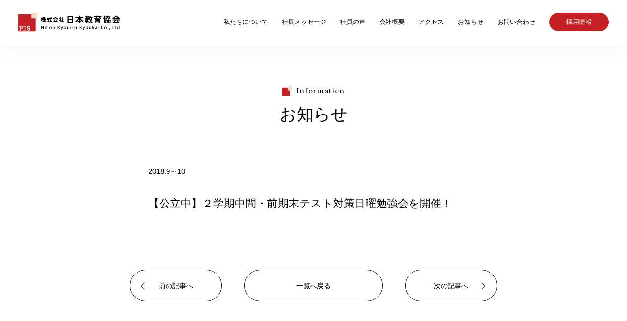

--- FILE ---
content_type: text/html; charset=UTF-8
request_url: https://nkk-group.com/information/2%E5%AD%A6%E6%9C%9F%E4%B8%AD%E9%96%93%E3%83%BB%E5%89%8D%E6%9C%9F%E6%9C%AB%E3%83%86%E3%82%B9%E3%83%88%E5%AF%BE%E7%AD%96%E6%97%A5%E6%9B%9C%E5%8B%89%E5%BC%B7%E4%BC%9A%E3%82%92%E9%96%8B%E5%82%AC%EF%BC%81/
body_size: 32456
content:
<!doctype html>
<html lang="ja">
<head>
<!-- Google Tag Manager -->
<script>(function(w,d,s,l,i){w[l]=w[l]||[];w[l].push({'gtm.start':
new Date().getTime(),event:'gtm.js'});var f=d.getElementsByTagName(s)[0],
j=d.createElement(s),dl=l!='dataLayer'?'&l='+l:'';j.async=true;j.src=
'https://www.googletagmanager.com/gtm.js?id='+i+dl;f.parentNode.insertBefore(j,f);
})(window,document,'script','dataLayer','GTM-W8H64X2');</script>
<!-- End Google Tag Manager -->
<meta charset="utf-8">
<meta name="viewport" content="width=device-width, initial-scale=1">
<meta name="theme-color" content="#c52124">
<link rel="icon" href="/favicon.ico">


		<!-- All in One SEO 4.3.3 - aioseo.com -->
		<title>【公立中】２学期中間・前期末テスト対策日曜勉強会を開催！ - 株式会社 日本教育協会</title>
		<meta name="robots" content="max-image-preview:large" />
		<link rel="canonical" href="https://nkk-group.com/information/2%e5%ad%a6%e6%9c%9f%e4%b8%ad%e9%96%93%e3%83%bb%e5%89%8d%e6%9c%9f%e6%9c%ab%e3%83%86%e3%82%b9%e3%83%88%e5%af%be%e7%ad%96%e6%97%a5%e6%9b%9c%e5%8b%89%e5%bc%b7%e4%bc%9a%e3%82%92%e9%96%8b%e5%82%ac%ef%bc%81/" />
		<meta name="generator" content="All in One SEO (AIOSEO) 4.3.3 " />
		<meta property="og:locale" content="ja_JP" />
		<meta property="og:site_name" content="株式会社　日本教育協会 - 個別指導の学習塾、代々木個別指導学院を運営している日本教育協会の公式ホームページです。" />
		<meta property="og:type" content="article" />
		<meta property="og:title" content="【公立中】２学期中間・前期末テスト対策日曜勉強会を開催！ - 株式会社 日本教育協会" />
		<meta property="og:url" content="https://nkk-group.com/information/2%e5%ad%a6%e6%9c%9f%e4%b8%ad%e9%96%93%e3%83%bb%e5%89%8d%e6%9c%9f%e6%9c%ab%e3%83%86%e3%82%b9%e3%83%88%e5%af%be%e7%ad%96%e6%97%a5%e6%9b%9c%e5%8b%89%e5%bc%b7%e4%bc%9a%e3%82%92%e9%96%8b%e5%82%ac%ef%bc%81/" />
		<meta property="article:published_time" content="2018-10-22T15:00:00+00:00" />
		<meta property="article:modified_time" content="2018-10-22T15:00:00+00:00" />
		<meta name="twitter:card" content="summary_large_image" />
		<meta name="twitter:title" content="【公立中】２学期中間・前期末テスト対策日曜勉強会を開催！ - 株式会社 日本教育協会" />
		<script type="application/ld+json" class="aioseo-schema">
			{"@context":"https:\/\/schema.org","@graph":[{"@type":"BreadcrumbList","@id":"https:\/\/nkk-group.com\/information\/2%e5%ad%a6%e6%9c%9f%e4%b8%ad%e9%96%93%e3%83%bb%e5%89%8d%e6%9c%9f%e6%9c%ab%e3%83%86%e3%82%b9%e3%83%88%e5%af%be%e7%ad%96%e6%97%a5%e6%9b%9c%e5%8b%89%e5%bc%b7%e4%bc%9a%e3%82%92%e9%96%8b%e5%82%ac%ef%bc%81\/#breadcrumblist","itemListElement":[{"@type":"ListItem","@id":"https:\/\/nkk-group.com\/#listItem","position":1,"item":{"@type":"WebPage","@id":"https:\/\/nkk-group.com\/","name":"\u30db\u30fc\u30e0","description":"\u682a\u5f0f\u4f1a\u793e\u65e5\u672c\u654e\u80b2\u5354\u4f1a\u306e\u30b3\u30fc\u30dd\u30ec\u30fc\u30c8\u30b5\u30a4\u30c8\u3067\u3059\u3002\u3059\u3079\u3066\u306e\u4eba\u306e\u304a\u5f79\u306b\u7acb\u3064\u300c\u4eba\u306f\u5b9d\u300d\u3002 \u793e\u54e1\u6e80\u8db3\u30fb\u304a\u5ba2\u69d8\u6e80\u8db3\u306b\u3068\u3053\u3068\u3093\u3053\u3060\u308f\u308b\u4f1a\u793e\u3067\u3042\u308a\u7d9a\u3051\u305f\u3044\u3002\u500b\u500b\u5225\u6307\u5c0e\u306e\u5b66\u7fd2\u587e\u3001\u4ee3\u3005\u6728\u500b\u5225\u6307\u5c0e\u5b66\u9662\u3092\u904b\u55b6\u3057\u3066\u3044\u307e\u3059\u3002\u4f1a\u793e\u6982\u8981\u3084\u63a1\u7528\u60c5\u5831\u3092\u3054\u7d39\u4ecb\u3057\u307e\u3059\u3002","url":"https:\/\/nkk-group.com\/"},"nextItem":"https:\/\/nkk-group.com\/information\/2%e5%ad%a6%e6%9c%9f%e4%b8%ad%e9%96%93%e3%83%bb%e5%89%8d%e6%9c%9f%e6%9c%ab%e3%83%86%e3%82%b9%e3%83%88%e5%af%be%e7%ad%96%e6%97%a5%e6%9b%9c%e5%8b%89%e5%bc%b7%e4%bc%9a%e3%82%92%e9%96%8b%e5%82%ac%ef%bc%81\/#listItem"},{"@type":"ListItem","@id":"https:\/\/nkk-group.com\/information\/2%e5%ad%a6%e6%9c%9f%e4%b8%ad%e9%96%93%e3%83%bb%e5%89%8d%e6%9c%9f%e6%9c%ab%e3%83%86%e3%82%b9%e3%83%88%e5%af%be%e7%ad%96%e6%97%a5%e6%9b%9c%e5%8b%89%e5%bc%b7%e4%bc%9a%e3%82%92%e9%96%8b%e5%82%ac%ef%bc%81\/#listItem","position":2,"item":{"@type":"WebPage","@id":"https:\/\/nkk-group.com\/information\/2%e5%ad%a6%e6%9c%9f%e4%b8%ad%e9%96%93%e3%83%bb%e5%89%8d%e6%9c%9f%e6%9c%ab%e3%83%86%e3%82%b9%e3%83%88%e5%af%be%e7%ad%96%e6%97%a5%e6%9b%9c%e5%8b%89%e5%bc%b7%e4%bc%9a%e3%82%92%e9%96%8b%e5%82%ac%ef%bc%81\/","name":"\u3010\u516c\u7acb\u4e2d\u3011\uff12\u5b66\u671f\u4e2d\u9593\u30fb\u524d\u671f\u672b\u30c6\u30b9\u30c8\u5bfe\u7b56\u65e5\u66dc\u52c9\u5f37\u4f1a\u3092\u958b\u50ac\uff01","url":"https:\/\/nkk-group.com\/information\/2%e5%ad%a6%e6%9c%9f%e4%b8%ad%e9%96%93%e3%83%bb%e5%89%8d%e6%9c%9f%e6%9c%ab%e3%83%86%e3%82%b9%e3%83%88%e5%af%be%e7%ad%96%e6%97%a5%e6%9b%9c%e5%8b%89%e5%bc%b7%e4%bc%9a%e3%82%92%e9%96%8b%e5%82%ac%ef%bc%81\/"},"previousItem":"https:\/\/nkk-group.com\/#listItem"}]},{"@type":"Organization","@id":"https:\/\/nkk-group.com\/#organization","name":"\u65e5\u672c\u6559\u80b2\u5354\u4f1a","url":"https:\/\/nkk-group.com\/"},{"@type":"Person","@id":"https:\/\/nkk-group.com\/author\/kinabaladmin\/#author","url":"https:\/\/nkk-group.com\/author\/kinabaladmin\/","name":"kinabaladmin","image":{"@type":"ImageObject","@id":"https:\/\/nkk-group.com\/information\/2%e5%ad%a6%e6%9c%9f%e4%b8%ad%e9%96%93%e3%83%bb%e5%89%8d%e6%9c%9f%e6%9c%ab%e3%83%86%e3%82%b9%e3%83%88%e5%af%be%e7%ad%96%e6%97%a5%e6%9b%9c%e5%8b%89%e5%bc%b7%e4%bc%9a%e3%82%92%e9%96%8b%e5%82%ac%ef%bc%81\/#authorImage","url":"https:\/\/secure.gravatar.com\/avatar\/715da6e1541616604ca785a98311fa8f666f385db9f161b522d50e2ad1909dfd?s=96&d=mm&r=g","width":96,"height":96,"caption":"kinabaladmin"}},{"@type":"WebPage","@id":"https:\/\/nkk-group.com\/information\/2%e5%ad%a6%e6%9c%9f%e4%b8%ad%e9%96%93%e3%83%bb%e5%89%8d%e6%9c%9f%e6%9c%ab%e3%83%86%e3%82%b9%e3%83%88%e5%af%be%e7%ad%96%e6%97%a5%e6%9b%9c%e5%8b%89%e5%bc%b7%e4%bc%9a%e3%82%92%e9%96%8b%e5%82%ac%ef%bc%81\/#webpage","url":"https:\/\/nkk-group.com\/information\/2%e5%ad%a6%e6%9c%9f%e4%b8%ad%e9%96%93%e3%83%bb%e5%89%8d%e6%9c%9f%e6%9c%ab%e3%83%86%e3%82%b9%e3%83%88%e5%af%be%e7%ad%96%e6%97%a5%e6%9b%9c%e5%8b%89%e5%bc%b7%e4%bc%9a%e3%82%92%e9%96%8b%e5%82%ac%ef%bc%81\/","name":"\u3010\u516c\u7acb\u4e2d\u3011\uff12\u5b66\u671f\u4e2d\u9593\u30fb\u524d\u671f\u672b\u30c6\u30b9\u30c8\u5bfe\u7b56\u65e5\u66dc\u52c9\u5f37\u4f1a\u3092\u958b\u50ac\uff01 - \u682a\u5f0f\u4f1a\u793e \u65e5\u672c\u6559\u80b2\u5354\u4f1a","inLanguage":"ja","isPartOf":{"@id":"https:\/\/nkk-group.com\/#website"},"breadcrumb":{"@id":"https:\/\/nkk-group.com\/information\/2%e5%ad%a6%e6%9c%9f%e4%b8%ad%e9%96%93%e3%83%bb%e5%89%8d%e6%9c%9f%e6%9c%ab%e3%83%86%e3%82%b9%e3%83%88%e5%af%be%e7%ad%96%e6%97%a5%e6%9b%9c%e5%8b%89%e5%bc%b7%e4%bc%9a%e3%82%92%e9%96%8b%e5%82%ac%ef%bc%81\/#breadcrumblist"},"author":{"@id":"https:\/\/nkk-group.com\/author\/kinabaladmin\/#author"},"creator":{"@id":"https:\/\/nkk-group.com\/author\/kinabaladmin\/#author"},"datePublished":"2018-10-22T15:00:00+09:00","dateModified":"2018-10-22T15:00:00+09:00"},{"@type":"WebSite","@id":"https:\/\/nkk-group.com\/#website","url":"https:\/\/nkk-group.com\/","name":"\u65e5\u672c\u6559\u80b2\u5354\u4f1a","description":"\u500b\u5225\u6307\u5c0e\u306e\u5b66\u7fd2\u587e\u3001\u4ee3\u3005\u6728\u500b\u5225\u6307\u5c0e\u5b66\u9662\u3092\u904b\u55b6\u3057\u3066\u3044\u308b\u65e5\u672c\u6559\u80b2\u5354\u4f1a\u306e\u516c\u5f0f\u30db\u30fc\u30e0\u30da\u30fc\u30b8\u3067\u3059\u3002","inLanguage":"ja","publisher":{"@id":"https:\/\/nkk-group.com\/#organization"}}]}
		</script>
		<!-- All in One SEO -->

<link rel="alternate" title="oEmbed (JSON)" type="application/json+oembed" href="https://nkk-group.com/wp-json/oembed/1.0/embed?url=https%3A%2F%2Fnkk-group.com%2Finformation%2F2%25e5%25ad%25a6%25e6%259c%259f%25e4%25b8%25ad%25e9%2596%2593%25e3%2583%25bb%25e5%2589%258d%25e6%259c%259f%25e6%259c%25ab%25e3%2583%2586%25e3%2582%25b9%25e3%2583%2588%25e5%25af%25be%25e7%25ad%2596%25e6%2597%25a5%25e6%259b%259c%25e5%258b%2589%25e5%25bc%25b7%25e4%25bc%259a%25e3%2582%2592%25e9%2596%258b%25e5%2582%25ac%25ef%25bc%2581%2F" />
<link rel="alternate" title="oEmbed (XML)" type="text/xml+oembed" href="https://nkk-group.com/wp-json/oembed/1.0/embed?url=https%3A%2F%2Fnkk-group.com%2Finformation%2F2%25e5%25ad%25a6%25e6%259c%259f%25e4%25b8%25ad%25e9%2596%2593%25e3%2583%25bb%25e5%2589%258d%25e6%259c%259f%25e6%259c%25ab%25e3%2583%2586%25e3%2582%25b9%25e3%2583%2588%25e5%25af%25be%25e7%25ad%2596%25e6%2597%25a5%25e6%259b%259c%25e5%258b%2589%25e5%25bc%25b7%25e4%25bc%259a%25e3%2582%2592%25e9%2596%258b%25e5%2582%25ac%25ef%25bc%2581%2F&#038;format=xml" />
<style id='wp-img-auto-sizes-contain-inline-css' type='text/css'>
img:is([sizes=auto i],[sizes^="auto," i]){contain-intrinsic-size:3000px 1500px}
/*# sourceURL=wp-img-auto-sizes-contain-inline-css */
</style>
<style id='wp-emoji-styles-inline-css' type='text/css'>

	img.wp-smiley, img.emoji {
		display: inline !important;
		border: none !important;
		box-shadow: none !important;
		height: 1em !important;
		width: 1em !important;
		margin: 0 0.07em !important;
		vertical-align: -0.1em !important;
		background: none !important;
		padding: 0 !important;
	}
/*# sourceURL=wp-emoji-styles-inline-css */
</style>
<style id='wp-block-library-inline-css' type='text/css'>
:root{--wp-block-synced-color:#7a00df;--wp-block-synced-color--rgb:122,0,223;--wp-bound-block-color:var(--wp-block-synced-color);--wp-editor-canvas-background:#ddd;--wp-admin-theme-color:#007cba;--wp-admin-theme-color--rgb:0,124,186;--wp-admin-theme-color-darker-10:#006ba1;--wp-admin-theme-color-darker-10--rgb:0,107,160.5;--wp-admin-theme-color-darker-20:#005a87;--wp-admin-theme-color-darker-20--rgb:0,90,135;--wp-admin-border-width-focus:2px}@media (min-resolution:192dpi){:root{--wp-admin-border-width-focus:1.5px}}.wp-element-button{cursor:pointer}:root .has-very-light-gray-background-color{background-color:#eee}:root .has-very-dark-gray-background-color{background-color:#313131}:root .has-very-light-gray-color{color:#eee}:root .has-very-dark-gray-color{color:#313131}:root .has-vivid-green-cyan-to-vivid-cyan-blue-gradient-background{background:linear-gradient(135deg,#00d084,#0693e3)}:root .has-purple-crush-gradient-background{background:linear-gradient(135deg,#34e2e4,#4721fb 50%,#ab1dfe)}:root .has-hazy-dawn-gradient-background{background:linear-gradient(135deg,#faaca8,#dad0ec)}:root .has-subdued-olive-gradient-background{background:linear-gradient(135deg,#fafae1,#67a671)}:root .has-atomic-cream-gradient-background{background:linear-gradient(135deg,#fdd79a,#004a59)}:root .has-nightshade-gradient-background{background:linear-gradient(135deg,#330968,#31cdcf)}:root .has-midnight-gradient-background{background:linear-gradient(135deg,#020381,#2874fc)}:root{--wp--preset--font-size--normal:16px;--wp--preset--font-size--huge:42px}.has-regular-font-size{font-size:1em}.has-larger-font-size{font-size:2.625em}.has-normal-font-size{font-size:var(--wp--preset--font-size--normal)}.has-huge-font-size{font-size:var(--wp--preset--font-size--huge)}.has-text-align-center{text-align:center}.has-text-align-left{text-align:left}.has-text-align-right{text-align:right}.has-fit-text{white-space:nowrap!important}#end-resizable-editor-section{display:none}.aligncenter{clear:both}.items-justified-left{justify-content:flex-start}.items-justified-center{justify-content:center}.items-justified-right{justify-content:flex-end}.items-justified-space-between{justify-content:space-between}.screen-reader-text{border:0;clip-path:inset(50%);height:1px;margin:-1px;overflow:hidden;padding:0;position:absolute;width:1px;word-wrap:normal!important}.screen-reader-text:focus{background-color:#ddd;clip-path:none;color:#444;display:block;font-size:1em;height:auto;left:5px;line-height:normal;padding:15px 23px 14px;text-decoration:none;top:5px;width:auto;z-index:100000}html :where(.has-border-color){border-style:solid}html :where([style*=border-top-color]){border-top-style:solid}html :where([style*=border-right-color]){border-right-style:solid}html :where([style*=border-bottom-color]){border-bottom-style:solid}html :where([style*=border-left-color]){border-left-style:solid}html :where([style*=border-width]){border-style:solid}html :where([style*=border-top-width]){border-top-style:solid}html :where([style*=border-right-width]){border-right-style:solid}html :where([style*=border-bottom-width]){border-bottom-style:solid}html :where([style*=border-left-width]){border-left-style:solid}html :where(img[class*=wp-image-]){height:auto;max-width:100%}:where(figure){margin:0 0 1em}html :where(.is-position-sticky){--wp-admin--admin-bar--position-offset:var(--wp-admin--admin-bar--height,0px)}@media screen and (max-width:600px){html :where(.is-position-sticky){--wp-admin--admin-bar--position-offset:0px}}

/*# sourceURL=wp-block-library-inline-css */
</style><style id='global-styles-inline-css' type='text/css'>
:root{--wp--preset--aspect-ratio--square: 1;--wp--preset--aspect-ratio--4-3: 4/3;--wp--preset--aspect-ratio--3-4: 3/4;--wp--preset--aspect-ratio--3-2: 3/2;--wp--preset--aspect-ratio--2-3: 2/3;--wp--preset--aspect-ratio--16-9: 16/9;--wp--preset--aspect-ratio--9-16: 9/16;--wp--preset--color--black: #000000;--wp--preset--color--cyan-bluish-gray: #abb8c3;--wp--preset--color--white: #ffffff;--wp--preset--color--pale-pink: #f78da7;--wp--preset--color--vivid-red: #cf2e2e;--wp--preset--color--luminous-vivid-orange: #ff6900;--wp--preset--color--luminous-vivid-amber: #fcb900;--wp--preset--color--light-green-cyan: #7bdcb5;--wp--preset--color--vivid-green-cyan: #00d084;--wp--preset--color--pale-cyan-blue: #8ed1fc;--wp--preset--color--vivid-cyan-blue: #0693e3;--wp--preset--color--vivid-purple: #9b51e0;--wp--preset--gradient--vivid-cyan-blue-to-vivid-purple: linear-gradient(135deg,rgb(6,147,227) 0%,rgb(155,81,224) 100%);--wp--preset--gradient--light-green-cyan-to-vivid-green-cyan: linear-gradient(135deg,rgb(122,220,180) 0%,rgb(0,208,130) 100%);--wp--preset--gradient--luminous-vivid-amber-to-luminous-vivid-orange: linear-gradient(135deg,rgb(252,185,0) 0%,rgb(255,105,0) 100%);--wp--preset--gradient--luminous-vivid-orange-to-vivid-red: linear-gradient(135deg,rgb(255,105,0) 0%,rgb(207,46,46) 100%);--wp--preset--gradient--very-light-gray-to-cyan-bluish-gray: linear-gradient(135deg,rgb(238,238,238) 0%,rgb(169,184,195) 100%);--wp--preset--gradient--cool-to-warm-spectrum: linear-gradient(135deg,rgb(74,234,220) 0%,rgb(151,120,209) 20%,rgb(207,42,186) 40%,rgb(238,44,130) 60%,rgb(251,105,98) 80%,rgb(254,248,76) 100%);--wp--preset--gradient--blush-light-purple: linear-gradient(135deg,rgb(255,206,236) 0%,rgb(152,150,240) 100%);--wp--preset--gradient--blush-bordeaux: linear-gradient(135deg,rgb(254,205,165) 0%,rgb(254,45,45) 50%,rgb(107,0,62) 100%);--wp--preset--gradient--luminous-dusk: linear-gradient(135deg,rgb(255,203,112) 0%,rgb(199,81,192) 50%,rgb(65,88,208) 100%);--wp--preset--gradient--pale-ocean: linear-gradient(135deg,rgb(255,245,203) 0%,rgb(182,227,212) 50%,rgb(51,167,181) 100%);--wp--preset--gradient--electric-grass: linear-gradient(135deg,rgb(202,248,128) 0%,rgb(113,206,126) 100%);--wp--preset--gradient--midnight: linear-gradient(135deg,rgb(2,3,129) 0%,rgb(40,116,252) 100%);--wp--preset--font-size--small: 13px;--wp--preset--font-size--medium: 20px;--wp--preset--font-size--large: 36px;--wp--preset--font-size--x-large: 42px;--wp--preset--spacing--20: 0.44rem;--wp--preset--spacing--30: 0.67rem;--wp--preset--spacing--40: 1rem;--wp--preset--spacing--50: 1.5rem;--wp--preset--spacing--60: 2.25rem;--wp--preset--spacing--70: 3.38rem;--wp--preset--spacing--80: 5.06rem;--wp--preset--shadow--natural: 6px 6px 9px rgba(0, 0, 0, 0.2);--wp--preset--shadow--deep: 12px 12px 50px rgba(0, 0, 0, 0.4);--wp--preset--shadow--sharp: 6px 6px 0px rgba(0, 0, 0, 0.2);--wp--preset--shadow--outlined: 6px 6px 0px -3px rgb(255, 255, 255), 6px 6px rgb(0, 0, 0);--wp--preset--shadow--crisp: 6px 6px 0px rgb(0, 0, 0);}:where(.is-layout-flex){gap: 0.5em;}:where(.is-layout-grid){gap: 0.5em;}body .is-layout-flex{display: flex;}.is-layout-flex{flex-wrap: wrap;align-items: center;}.is-layout-flex > :is(*, div){margin: 0;}body .is-layout-grid{display: grid;}.is-layout-grid > :is(*, div){margin: 0;}:where(.wp-block-columns.is-layout-flex){gap: 2em;}:where(.wp-block-columns.is-layout-grid){gap: 2em;}:where(.wp-block-post-template.is-layout-flex){gap: 1.25em;}:where(.wp-block-post-template.is-layout-grid){gap: 1.25em;}.has-black-color{color: var(--wp--preset--color--black) !important;}.has-cyan-bluish-gray-color{color: var(--wp--preset--color--cyan-bluish-gray) !important;}.has-white-color{color: var(--wp--preset--color--white) !important;}.has-pale-pink-color{color: var(--wp--preset--color--pale-pink) !important;}.has-vivid-red-color{color: var(--wp--preset--color--vivid-red) !important;}.has-luminous-vivid-orange-color{color: var(--wp--preset--color--luminous-vivid-orange) !important;}.has-luminous-vivid-amber-color{color: var(--wp--preset--color--luminous-vivid-amber) !important;}.has-light-green-cyan-color{color: var(--wp--preset--color--light-green-cyan) !important;}.has-vivid-green-cyan-color{color: var(--wp--preset--color--vivid-green-cyan) !important;}.has-pale-cyan-blue-color{color: var(--wp--preset--color--pale-cyan-blue) !important;}.has-vivid-cyan-blue-color{color: var(--wp--preset--color--vivid-cyan-blue) !important;}.has-vivid-purple-color{color: var(--wp--preset--color--vivid-purple) !important;}.has-black-background-color{background-color: var(--wp--preset--color--black) !important;}.has-cyan-bluish-gray-background-color{background-color: var(--wp--preset--color--cyan-bluish-gray) !important;}.has-white-background-color{background-color: var(--wp--preset--color--white) !important;}.has-pale-pink-background-color{background-color: var(--wp--preset--color--pale-pink) !important;}.has-vivid-red-background-color{background-color: var(--wp--preset--color--vivid-red) !important;}.has-luminous-vivid-orange-background-color{background-color: var(--wp--preset--color--luminous-vivid-orange) !important;}.has-luminous-vivid-amber-background-color{background-color: var(--wp--preset--color--luminous-vivid-amber) !important;}.has-light-green-cyan-background-color{background-color: var(--wp--preset--color--light-green-cyan) !important;}.has-vivid-green-cyan-background-color{background-color: var(--wp--preset--color--vivid-green-cyan) !important;}.has-pale-cyan-blue-background-color{background-color: var(--wp--preset--color--pale-cyan-blue) !important;}.has-vivid-cyan-blue-background-color{background-color: var(--wp--preset--color--vivid-cyan-blue) !important;}.has-vivid-purple-background-color{background-color: var(--wp--preset--color--vivid-purple) !important;}.has-black-border-color{border-color: var(--wp--preset--color--black) !important;}.has-cyan-bluish-gray-border-color{border-color: var(--wp--preset--color--cyan-bluish-gray) !important;}.has-white-border-color{border-color: var(--wp--preset--color--white) !important;}.has-pale-pink-border-color{border-color: var(--wp--preset--color--pale-pink) !important;}.has-vivid-red-border-color{border-color: var(--wp--preset--color--vivid-red) !important;}.has-luminous-vivid-orange-border-color{border-color: var(--wp--preset--color--luminous-vivid-orange) !important;}.has-luminous-vivid-amber-border-color{border-color: var(--wp--preset--color--luminous-vivid-amber) !important;}.has-light-green-cyan-border-color{border-color: var(--wp--preset--color--light-green-cyan) !important;}.has-vivid-green-cyan-border-color{border-color: var(--wp--preset--color--vivid-green-cyan) !important;}.has-pale-cyan-blue-border-color{border-color: var(--wp--preset--color--pale-cyan-blue) !important;}.has-vivid-cyan-blue-border-color{border-color: var(--wp--preset--color--vivid-cyan-blue) !important;}.has-vivid-purple-border-color{border-color: var(--wp--preset--color--vivid-purple) !important;}.has-vivid-cyan-blue-to-vivid-purple-gradient-background{background: var(--wp--preset--gradient--vivid-cyan-blue-to-vivid-purple) !important;}.has-light-green-cyan-to-vivid-green-cyan-gradient-background{background: var(--wp--preset--gradient--light-green-cyan-to-vivid-green-cyan) !important;}.has-luminous-vivid-amber-to-luminous-vivid-orange-gradient-background{background: var(--wp--preset--gradient--luminous-vivid-amber-to-luminous-vivid-orange) !important;}.has-luminous-vivid-orange-to-vivid-red-gradient-background{background: var(--wp--preset--gradient--luminous-vivid-orange-to-vivid-red) !important;}.has-very-light-gray-to-cyan-bluish-gray-gradient-background{background: var(--wp--preset--gradient--very-light-gray-to-cyan-bluish-gray) !important;}.has-cool-to-warm-spectrum-gradient-background{background: var(--wp--preset--gradient--cool-to-warm-spectrum) !important;}.has-blush-light-purple-gradient-background{background: var(--wp--preset--gradient--blush-light-purple) !important;}.has-blush-bordeaux-gradient-background{background: var(--wp--preset--gradient--blush-bordeaux) !important;}.has-luminous-dusk-gradient-background{background: var(--wp--preset--gradient--luminous-dusk) !important;}.has-pale-ocean-gradient-background{background: var(--wp--preset--gradient--pale-ocean) !important;}.has-electric-grass-gradient-background{background: var(--wp--preset--gradient--electric-grass) !important;}.has-midnight-gradient-background{background: var(--wp--preset--gradient--midnight) !important;}.has-small-font-size{font-size: var(--wp--preset--font-size--small) !important;}.has-medium-font-size{font-size: var(--wp--preset--font-size--medium) !important;}.has-large-font-size{font-size: var(--wp--preset--font-size--large) !important;}.has-x-large-font-size{font-size: var(--wp--preset--font-size--x-large) !important;}
/*# sourceURL=global-styles-inline-css */
</style>

<style id='classic-theme-styles-inline-css' type='text/css'>
/*! This file is auto-generated */
.wp-block-button__link{color:#fff;background-color:#32373c;border-radius:9999px;box-shadow:none;text-decoration:none;padding:calc(.667em + 2px) calc(1.333em + 2px);font-size:1.125em}.wp-block-file__button{background:#32373c;color:#fff;text-decoration:none}
/*# sourceURL=/wp-includes/css/classic-themes.min.css */
</style>
<link rel="https://api.w.org/" href="https://nkk-group.com/wp-json/" /><link rel="EditURI" type="application/rsd+xml" title="RSD" href="https://nkk-group.com/wp/xmlrpc.php?rsd" />
<meta name="generator" content="WordPress 6.9" />
<link rel='shortlink' href='https://nkk-group.com/?p=873' />

<link rel="stylesheet" href="https://use.fontawesome.com/releases/v5.15.4/css/all.css">
<link rel="stylesheet" href="https://cdnjs.cloudflare.com/ajax/libs/jqueryui/1.12.1/themes/base/jquery-ui.min.css">
<link rel="stylesheet" href="https://unpkg.com/swiper/swiper-bundle.min.css">
<link rel="stylesheet" href="https://nkk-group.com/wp/wp-content/themes/nkk2022/style.css">
<link rel="stylesheet" href="https://nkk-group.com/wp/wp-content/themes/nkk2022/css/pc.min.css?240206">
<link rel="stylesheet" href="https://nkk-group.com/wp/wp-content/themes/nkk2022/css/tablet.min.css?240206">
<link rel="stylesheet" href="https://nkk-group.com/wp/wp-content/themes/nkk2022/css/mobile.min.css?240206">
<link rel="stylesheet" href="https://nkk-group.com/wp/wp-content/themes/nkk2022/css/add-style.css">

</head>
<body class="wp-singular information-template-default single single-information postid-873 wp-theme-nkk2022">
	<!-- Google Tag Manager (noscript) -->
<noscript><iframe src="https://www.googletagmanager.com/ns.html?id=GTM-W8H64X2"
height="0" width="0" style="display:none;visibility:hidden"></iframe></noscript>
<!-- End Google Tag Manager (noscript) -->

<header class="clearfix">
	<a href="https://nkk-group.com/" class="header_logo left">
			<img src="https://nkk-group.com/wp/wp-content/themes/nkk2022/images/common/logo.svg" alt="株式会社日本教育協会">
	</a>
	<nav class="flex right">
		<a href="https://nkk-group.com/aboutus/">私たちについて</a>
		<a href="https://nkk-group.com/message/">社長メッセージ</a>
		<a href="https://nkk-group.com/staff/">社員の声</a>
		<a href="https://nkk-group.com/corporate/">会社概要</a>
		<a href="https://nkk-group.com/access/">アクセス</a>
		<a href="https://nkk-group.com/information/">お知らせ</a>
		<a href="https://nkk-group.com/contact/">お問い合わせ</a>
		<a href="https://nkk-group.com/recruit/" class="recruit">採用情報</a>
	</nav>

	<div id="menu">
		<span></span>
		<span></span>
		<span></span>
	</div>
</header>

<main>

<section id="head">
	<h1><div><span class="ttl_before"></span></div>お知らせ</h1>
</section>

<section id="content">
	<div class="inner3">
		<div class="meta">
			<div class="date">2018.9～10</div>
			<h2>【公立中】２学期中間・前期末テスト対策日曜勉強会を開催！</h2>

			<div class="content">
				
			</div>
		</div>
	</div>
</section>

<section id="nav" class="flex">
	<div>
					<a href="https://nkk-group.com/information/%e4%b8%ad3%e5%85%a5%e8%a9%a6%e5%90%88%e6%a0%bc%e3%82%bc%e3%83%9f%e3%82%92%e9%96%8b%e8%ac%9b%ef%bc%81/" class="prev arrow">前の記事へ</a>
			</div>
	<div>
		<a href="https://nkk-group.com/information/">一覧へ戻る</a>
	</div>
	<div>
					<a href="https://nkk-group.com/information/%e3%80%90%e5%85%ac%e7%ab%8b%e4%b8%ad%e3%80%912%e5%ad%a6%e6%9c%9f%e6%9c%ab%e3%83%bb%e5%be%8c%e6%9c%9f%e4%b8%ad%e9%96%93%e3%83%86%e3%82%b9%e3%83%88%e5%af%be%e7%ad%96%e6%97%a5%e6%9b%9c%e5%8b%89%e5%bc%b7/" class="next arrow">次の記事へ</a>
			</div>
</section>

</main>

	<div class="breadcrumb inner3">
		<!-- Breadcrumb NavXT 7.2.0 -->
<span property="itemListElement" typeof="ListItem"><a property="item" typeof="WebPage" title="Go to 株式会社　日本教育協会." href="https://nkk-group.com" class="home" ><span property="name">トップ</span></a><meta property="position" content="1"></span>・<span property="itemListElement" typeof="ListItem"><a property="item" typeof="WebPage" title="お知らせへ移動する" href="https://nkk-group.com/information/" class="archive post-information-archive" ><span property="name">お知らせ</span></a><meta property="position" content="2"></span>・<span property="itemListElement" typeof="ListItem"><span property="name" class="post post-information current-item">【公立中】２学期中間・前期末テスト対策日曜勉強会を開催！</span><meta property="url" content="https://nkk-group.com/information/2%e5%ad%a6%e6%9c%9f%e4%b8%ad%e9%96%93%e3%83%bb%e5%89%8d%e6%9c%9f%e6%9c%ab%e3%83%86%e3%82%b9%e3%83%88%e5%af%be%e7%ad%96%e6%97%a5%e6%9b%9c%e5%8b%89%e5%bc%b7%e4%bc%9a%e3%82%92%e9%96%8b%e5%82%ac%ef%bc%81/"><meta property="position" content="3"></span>	</div>

<footer>
	<div class="inner3">
		<a href="https://nkk-group.com/" class="footer_logo">
			<img src="https://nkk-group.com/wp/wp-content/themes/nkk2022/images/common/logo.svg" alt="株式会社日本教育協会">
		</a>
		<nav class="flex">
			<a href="https://nkk-group.com/aboutus/">私たちについて</a>
			<a href="https://nkk-group.com/message/">社長メッセージ</a>
			<a href="https://nkk-group.com/staff/">社員の声</a>
			<a href="https://nkk-group.com/recruit/">採用情報</a>
			<a href="https://nkk-group.com/corporate/">会社概要</a>
			<a href="https://nkk-group.com/information/">お知らせ</a>
			<a href="https://nkk-group.com/contact/">お問い合わせ</a>
		</nav>

		<address>
			〒162-0845　東京都新宿区市谷本村町3-28 新日本市ヶ谷ビル6F・8F<a href="https://maps.app.goo.gl/DH9VC3QvhFxLnoV78" target="_blank">Google Map</a><br>
			tel. 03-5449-5178
		</address>

		<div class="flex btns">
			<div>
				<div class="image"></div>
				<h3>人財力100</h3>
				採用と育成に力を入れている100社として紹介されました。
			</div>
			<div>
				<div class="image"></div>
				<h3>Best Venture 100</h3>
				ベンチャー通信編集部オススメベンチャーに紹介されました。
			</div>
		</div>

		<div class="copyright">
			&copy; Nihon kyouiku kyoukai Co., Ltd. All Rights Reaserved.
		</div>
	</div>
</footer>

<div id="pagetop" class="hide">Page top </div>

<script src="https://unpkg.com/swiper/swiper-bundle.min.js"></script>
<script src="https://ajax.googleapis.com/ajax/libs/jquery/3.6.0/jquery.min.js"></script>
<script src="https://cdnjs.cloudflare.com/ajax/libs/jqueryui/1.12.1/jquery-ui.min.js"></script>
<script src="https://cdn.jsdelivr.net/bxslider/4.2.12/jquery.bxslider.min.js"></script>
<script src="https://nkk-group.com/wp/wp-content/themes/nkk2022/js/common.js?221004"></script>


<script type="speculationrules">
{"prefetch":[{"source":"document","where":{"and":[{"href_matches":"/*"},{"not":{"href_matches":["/wp/wp-*.php","/wp/wp-admin/*","/wp/wp-content/uploads/*","/wp/wp-content/*","/wp/wp-content/plugins/*","/wp/wp-content/themes/nkk2022/*","/*\\?(.+)"]}},{"not":{"selector_matches":"a[rel~=\"nofollow\"]"}},{"not":{"selector_matches":".no-prefetch, .no-prefetch a"}}]},"eagerness":"conservative"}]}
</script>
<script id="wp-emoji-settings" type="application/json">
{"baseUrl":"https://s.w.org/images/core/emoji/17.0.2/72x72/","ext":".png","svgUrl":"https://s.w.org/images/core/emoji/17.0.2/svg/","svgExt":".svg","source":{"concatemoji":"https://nkk-group.com/wp/wp-includes/js/wp-emoji-release.min.js?ver=6.9"}}
</script>
<script type="module">
/* <![CDATA[ */
/*! This file is auto-generated */
const a=JSON.parse(document.getElementById("wp-emoji-settings").textContent),o=(window._wpemojiSettings=a,"wpEmojiSettingsSupports"),s=["flag","emoji"];function i(e){try{var t={supportTests:e,timestamp:(new Date).valueOf()};sessionStorage.setItem(o,JSON.stringify(t))}catch(e){}}function c(e,t,n){e.clearRect(0,0,e.canvas.width,e.canvas.height),e.fillText(t,0,0);t=new Uint32Array(e.getImageData(0,0,e.canvas.width,e.canvas.height).data);e.clearRect(0,0,e.canvas.width,e.canvas.height),e.fillText(n,0,0);const a=new Uint32Array(e.getImageData(0,0,e.canvas.width,e.canvas.height).data);return t.every((e,t)=>e===a[t])}function p(e,t){e.clearRect(0,0,e.canvas.width,e.canvas.height),e.fillText(t,0,0);var n=e.getImageData(16,16,1,1);for(let e=0;e<n.data.length;e++)if(0!==n.data[e])return!1;return!0}function u(e,t,n,a){switch(t){case"flag":return n(e,"\ud83c\udff3\ufe0f\u200d\u26a7\ufe0f","\ud83c\udff3\ufe0f\u200b\u26a7\ufe0f")?!1:!n(e,"\ud83c\udde8\ud83c\uddf6","\ud83c\udde8\u200b\ud83c\uddf6")&&!n(e,"\ud83c\udff4\udb40\udc67\udb40\udc62\udb40\udc65\udb40\udc6e\udb40\udc67\udb40\udc7f","\ud83c\udff4\u200b\udb40\udc67\u200b\udb40\udc62\u200b\udb40\udc65\u200b\udb40\udc6e\u200b\udb40\udc67\u200b\udb40\udc7f");case"emoji":return!a(e,"\ud83e\u1fac8")}return!1}function f(e,t,n,a){let r;const o=(r="undefined"!=typeof WorkerGlobalScope&&self instanceof WorkerGlobalScope?new OffscreenCanvas(300,150):document.createElement("canvas")).getContext("2d",{willReadFrequently:!0}),s=(o.textBaseline="top",o.font="600 32px Arial",{});return e.forEach(e=>{s[e]=t(o,e,n,a)}),s}function r(e){var t=document.createElement("script");t.src=e,t.defer=!0,document.head.appendChild(t)}a.supports={everything:!0,everythingExceptFlag:!0},new Promise(t=>{let n=function(){try{var e=JSON.parse(sessionStorage.getItem(o));if("object"==typeof e&&"number"==typeof e.timestamp&&(new Date).valueOf()<e.timestamp+604800&&"object"==typeof e.supportTests)return e.supportTests}catch(e){}return null}();if(!n){if("undefined"!=typeof Worker&&"undefined"!=typeof OffscreenCanvas&&"undefined"!=typeof URL&&URL.createObjectURL&&"undefined"!=typeof Blob)try{var e="postMessage("+f.toString()+"("+[JSON.stringify(s),u.toString(),c.toString(),p.toString()].join(",")+"));",a=new Blob([e],{type:"text/javascript"});const r=new Worker(URL.createObjectURL(a),{name:"wpTestEmojiSupports"});return void(r.onmessage=e=>{i(n=e.data),r.terminate(),t(n)})}catch(e){}i(n=f(s,u,c,p))}t(n)}).then(e=>{for(const n in e)a.supports[n]=e[n],a.supports.everything=a.supports.everything&&a.supports[n],"flag"!==n&&(a.supports.everythingExceptFlag=a.supports.everythingExceptFlag&&a.supports[n]);var t;a.supports.everythingExceptFlag=a.supports.everythingExceptFlag&&!a.supports.flag,a.supports.everything||((t=a.source||{}).concatemoji?r(t.concatemoji):t.wpemoji&&t.twemoji&&(r(t.twemoji),r(t.wpemoji)))});
//# sourceURL=https://nkk-group.com/wp/wp-includes/js/wp-emoji-loader.min.js
/* ]]> */
</script>

</body>
</html>

--- FILE ---
content_type: text/css
request_url: https://nkk-group.com/wp/wp-content/themes/nkk2022/style.css
body_size: 42
content:
@charset "utf-8";
/*
Theme Name: THEME FOR NKK GROUP 2022
Description: 日本教育協会様用テーマ2022
Author: Kinabal.Inc
Version: 1.0
*/



--- FILE ---
content_type: text/css
request_url: https://nkk-group.com/wp/wp-content/themes/nkk2022/css/pc.min.css?240206
body_size: 45959
content:
@import"https://fonts.googleapis.com/css2?family=Lora&display=swap";*{box-sizing:border-box}html,body{width:100%;height:100%;margin:0;padding:0;font-family:"游ゴシック体",YuGothic,"游ゴシック","Yu Gothic",sans-serif;color:#000;font-size:16px;line-height:2}.clearfix::after{display:block;content:"";clear:both}.left{float:left}.right{float:right}.flex{display:flex}img{max-width:100%}a,a:visited{color:#000;text-decoration:none;transition:all .2s ease-in-out}a:hover{opacity:.7;color:#c52124;transition:all .2s ease-in-out}a[target=_blank]{display:inline-block;margin-right:20px;position:relative}a[target=_blank]::after{display:block;content:"";width:11px;height:11px;background:url(../images/common/tb.svg) right center no-repeat;background-size:contain;position:absolute;right:-20px;bottom:50%;transform:translateY(50%)}.inner1{max-width:1366px;margin:0 auto;padding:0 40px}.inner1 .inner2,.inner1 .inner3{padding:0}.inner2{max-width:1160px;margin:0 auto;padding:0 40px}.inner3{max-width:1080px;margin:0 auto;padding:0 40px}.arrow{position:relative}.arrow::before{display:block;content:"";width:10px;height:1px;background:#000;position:absolute;right:30px;top:50%;z-index:1}.arrow::after{display:block;content:"";width:10px;height:10px;border-top:1px #000 solid;border-right:1px #000 solid;transform:rotate(45deg) translateY(-60%);position:absolute;right:30px;top:50%;z-index:1}.ttl_before{background:url(../images/common/ttl_before.svg) left center no-repeat;background-size:22px;padding-left:32px;font-size:16px;font-family:"Lora",serif;font-weight:normal;letter-spacing:1px;line-height:2}.pc{display:block}.sp{display:none}.wp-pagenavi{display:flex;flex-wrap:wrap;justify-content:center;margin-top:80px}.wp-pagenavi a,.wp-pagenavi span{display:block;width:40px;height:40px;margin:0 5px;line-height:40px;text-align:center;border:1px #000 solid;border-radius:100%}.wp-pagenavi span{background:#000;color:#fff}header{width:100%;height:100px;padding:28px 40px 0;background:#fff;position:fixed;left:0;top:0;z-index:100;box-shadow:0 0 30px rgba(0,0,0,.05)}header .header_logo{width:222px}header .header_logo img{width:100%}header .flex{align-items:center}header .flex a{display:block;font-size:14px}header .flex a+a{margin-left:30px}header .flex a.recruit{width:130px;height:40px;line-height:40px;border-radius:20px;background:#c52124;color:#fff;text-align:center}header #menu{display:none}main{padding-top:100px}.breadcrumb{margin:128px auto 16px}footer{padding-top:75px;padding-bottom:75px;border-top:1px #ddd solid;position:relative;text-align:center;font-size:14px}footer nav{justify-content:space-between;max-width:640px;margin:30px auto 36px}footer address{font-style:normal;letter-spacing:.5px}footer address a{display:inline-block;margin-left:1em;border-bottom:1px #000 solid}footer .btns{max-width:830px;justify-content:space-between;margin:40px auto}footer .btns>div{width:calc(50% - 15px);padding:18px 13px 18px 80px;text-align:left;border:1px #ddd solid;border-radius:10px;font-size:14px;line-height:1.5;justify-content:space-between;position:relative}footer .btns>div .image{width:54px;height:54px;border-radius:100%;background:url(../images/common/bnr-jinzai.png);background-size:contain;position:absolute;left:10px;top:50%;transform:translateY(-50%)}footer .btns>div:last-child .image{background-image:url(../images/common/bnr-venture.png)}footer .btns>div h3{margin:0;font-size:14px}footer #address{font-family:"Lora",serif}#pagetop{position:fixed;right:40px;bottom:100px;opacity:1;z-index:9;transition:all .5s ease-in-out;cursor:pointer;transform:rotate(90deg)}#pagetop.hide{opacity:0;z-index:-1;transition:all .5s ease-in-out}#pagetop::after{display:block;content:"";width:80px;height:1px;background:#000;position:absolute;left:calc(100% + 10px);top:50%}body.home #hero{height:48.902vw;position:relative}body.home #hero::before{display:block;content:"";width:calc(50% + 36.603vw);height:48.902vw;background:url(../images/top/hero.jpg) center center no-repeat;background-size:cover;position:absolute;right:0;top:0}body.home #hero .copy{width:17.862vw;height:15.959vw;background:url(../images/top/copy.svg) center center no-repeat;background-size:contain;position:absolute;left:5.271vw;top:7.321vw;z-index:2}body.home #hero .text{font-size:1.464vw;font-family:YuMincho,"Yu Mincho",serif;position:absolute;left:3.88vw;top:24.451vw;z-index:2}body.home #hero .text span{display:inline-block}body.home #hero .topics{width:43.924vw;padding:30px 40px;background:#fff;font-size:15px;position:absolute;left:0;bottom:0;z-index:2}body.home #hero .topics h2{width:72px;margin:0;font-size:15px;font-weight:400}body.home #hero .topics a{display:block;width:calc(100% - 72px);position:relative}body.home #hero .topics a .date{margin-right:1em}body.home #hero .topics a::after{display:block;content:"";width:8px;height:8px;border-top:1px #444 solid;border-right:1px #444 solid;position:absolute;right:-10px;top:50%;transform:rotate(45deg) translateY(calc(-50% - 4px))}body.home #service{margin-top:80px;position:relative}body.home #service .bg{color:#f7f7f7;font-size:200px;font-family:"Lora",serif;line-height:1;position:absolute;right:40px;top:-30px;z-index:0}body.home #service h2{margin:0 0 45px;font-size:36px;font-family:YuMincho,"Yu Mincho",serif;font-weight:400}body.home #service .flex .text{font-size:16px;white-space:nowrap}body.home #service .flex .text b{display:block;margin-bottom:10px;font-size:18px;font-family:YuMincho,"Yu Mincho",serif;font-weight:400}body.home #service .flex a{display:block;width:430px;margin:auto 0 auto 5px}body.home #service .flex a::after{width:14px;height:14px;right:11px}body.home #ranking{margin:174px 0 116px}body.home #ranking .inner2{position:relative}body.home #ranking .inner2 img{width:50%;position:absolute;left:0;top:-98px}body.home #ranking .grad{width:calc(100% - 40px);padding:40px 0 22px;background:url(../images/common/grad_bg2.jpg) center center no-repeat;background-size:cover}body.home #ranking .grad .flex div:first-child{width:calc(50% + 60px)}body.home #ranking .grad .flex .text{font-family:YuMincho,"Yu Mincho",serif;white-space:nowrap}body.home #ranking .grad .flex .text img{display:block;width:137px;margin:0 auto}body.home #ranking .grad .flex .text h3{margin:0 0 10px;font-size:24px;font-weight:bold;line-height:1.5}body.home #ranking .grad .flex .text h3 b{font-size:40px;color:#c52124;vertical-align:-4px}body.home #ranking .grad .flex .text small{font-size:10px}body.home #about{position:relative}body.home #about .bg{color:#f7f7f7;font-size:200px;font-family:"Lora",serif;line-height:1;position:absolute;right:40px;top:-30px;z-index:0}body.home #about h2{margin:0 0 30px;font-size:36px;font-family:YuMincho,"Yu Mincho",serif;font-weight:400}body.home #about .flex{position:relative}body.home #about .flex .text{width:570px;font-size:16px}body.home #about .flex a{display:block;width:300px;height:70px;margin:auto 0 0 auto;line-height:70px;text-align:center;font-size:15px;border:1px #000 solid;border-radius:35px;background:#fff}body.home #recruit{margin-top:48.829vw;position:relative}body.home #recruit::before{display:block;content:"";width:94.143vw;height:43.924vw;background:url(../images/top/recruit.jpg) center center no-repeat;background-size:cover;position:absolute;left:2.928vw;top:-40.41vw;z-index:0}body.home #recruit::after{display:block;content:"";width:calc(50% + 500px);height:10.981vw;background:#fff;position:absolute;left:0;top:-5.857vw;z-index:0}body.home #recruit .inner3{position:relative;z-index:2}body.home #recruit .inner3 .bg{color:#f7f7f7;font-size:200px;font-family:"Lora",serif;line-height:1;position:absolute;right:40px;top:0;z-index:-1}body.home #recruit .inner3 h2{margin:0 0 30px;font-size:36px;font-family:YuMincho,"Yu Mincho",serif;font-weight:400}body.home #recruit .inner3 .flex .text{width:570px;font-size:16px}body.home #recruit .inner3 .flex .text b{display:block;font-size:24px;font-family:YuMincho,"Yu Mincho",serif;font-weight:400}body.home #recruit .inner3 .flex a{display:block;width:300px;height:70px;margin:auto 0 0 auto;line-height:70px;text-align:center;font-size:15px;border:1px #000 solid;border-radius:35px;background:#fff}body.home #recruit .inner3 .movielink{position:relative}body.home #recruit .inner3 .movielink::before{display:block;content:"";width:1px;height:90px;background:#ddd;position:absolute;left:50%;bottom:100%}body.home #recruit .inner3 .movielink a{display:block;width:450px;height:70px;margin:90px auto 152px;line-height:70px;text-align:center;font-size:15px;border-radius:35px;background:url(../images/common/grad_bg.jpg) right top no-repeat;background-size:cover}body.home #recruit .inner3 .movielink a b{margin-left:20px;font-size:30px;font-weight:normal;vertical-align:-3px}body.home #interview{position:relative;padding-top:100px}body.home #interview::before{display:block;content:"";width:calc(100% - 40px);height:550px;background:url(../images/common/grad_bg.jpg) center center no-repeat;background-size:cover;position:absolute;left:0;top:0}body.home #interview .bg{color:#fff;font-size:200px;font-family:"Lora",serif;line-height:1;position:absolute;left:0;top:0;z-index:0}body.home #interview .inner3{position:relative}body.home #interview .inner3 h2{margin:0 0 30px;font-size:36px;font-family:YuMincho,"Yu Mincho",serif;font-weight:400}body.home #interview .inner3 .btns{position:absolute;right:40px;bottom:0}body.home #interview .inner3 .btns button{appearance:none;width:40px;height:40px;border:1px #000 solid;border-radius:100%;background:rgba(0,0,0,0);cursor:pointer}body.home #interview .inner3 .btns button span{display:block;width:100%;height:100%;background:url(../images/common/arrow_l.svg) center center no-repeat;background-size:5px 10px}body.home #interview .inner3 .btns button+button span{background-image:url(../images/common/arrow_r.svg)}body.home #interview .slider{position:relative;height:400px;margin-bottom:50px;padding:0 calc(50% - 500px);font-size:0;overflow-x:scroll}body.home #interview .slider::-webkit-scrollbar{height:0}body.home #interview .slider a{display:block;width:320px;height:400px;margin-right:40px;flex-shrink:0}body.home #interview .slider a:last-child{margin-right:680px}body.home #interview .messagelink{display:block;width:300px;height:70px;margin:0 auto;line-height:70px;text-align:center;font-size:15px;border:1px #000 solid;border-radius:35px;background:#fff}body.home #links{margin-top:120px}body.home #links .flex{justify-content:space-between}body.home #links .flex a{display:block;width:calc((100% - 90px)/4)}body.home #links .flex a:nth-of-type(2){margin-top:30px}body.home #links .flex a:nth-of-type(3){margin-top:60px}body.home #links .flex a:nth-of-type(4){margin-top:90px}body.home #links .flex a .image{margin:20px 0 0 20px;background:url(../images/common/grad_bg.jpg) right top no-repeat;background-size:cover}body.home #links .flex a .image img{display:block;transform:translate(-20px, -20px)}body.home #links .flex a .text{margin-left:20px;padding-top:80px;padding-left:16px;border-left:1px #ddd solid;transform:translateY(-60px);font-size:14px;line-height:1.8}body.home #links .flex a .text h3{margin:0 0 12px;font-size:16px;font-family:YuMincho,"Yu Mincho",serif;font-weight:600;line-height:1.5}body.home #links .flex a .text h3 b{display:block;font-weight:normal;font-family:"Lora",serif;font-size:14px;color:#c52124;margin-bottom:3px}body.home #links .flex a .text h3 .arrow::before,body.home #links .flex a .text h3 .arrow::after{right:10px}body.home #company{margin-top:48.829vw;position:relative}body.home #company::before{display:block;content:"";width:94.143vw;height:43.924vw;background:url(../images/top/company.jpg) center center no-repeat;background-size:cover;position:absolute;left:2.928vw;top:-40.41vw;z-index:0}body.home #company::after{display:block;content:"";width:calc(50% + 500px);height:10.981vw;background:#fff;position:absolute;left:0;top:-5.857vw;z-index:0}body.home #company .bg{color:#f7f7f7;font-size:200px;font-family:"Lora",serif;line-height:1;position:absolute;left:40px;top:0;z-index:1}body.home #company .inner3{position:relative;z-index:2}body.home #company .inner3 h2{margin:0 0 30px;font-size:36px;font-family:YuMincho,"Yu Mincho",serif;font-weight:400}body.home #company .inner3 .flex .text{width:660px;font-size:16px}body.home #company .inner3 .flex .text b{display:block;margin-bottom:32px;font-size:24px;font-family:YuMincho,"Yu Mincho",serif;font-weight:normal}body.home #company .inner3 .flex a{display:block;width:300px;height:70px;margin:auto 0 0 auto;line-height:70px;text-align:center;font-size:15px;border:1px #000 solid;border-radius:35px;background:#fff}body.home #news{padding:200px 0 155px}body.home #news .inner3{position:relative}body.home #news .inner3 h2{-ms-writing-mode:tb-rl;writing-mode:vertical-rl;margin:0;font-size:36px;font-family:YuMincho,"Yu Mincho",serif;font-weight:400;position:absolute;left:100px;top:-60px;z-index:3}body.home #news .inner3 h2 .ttl_before{padding:32px 0 0;background-position:center top}body.home #news .inner3 .newslist{padding:70px 78px 35px 215px;background:url(../images/common/grad_bg.jpg) center center no-repeat;background-size:cover;position:relative}body.home #news .inner3 .newslist .bg{color:#fff;font-size:200px;font-family:"Lora",serif;line-height:1;position:absolute;left:-11px;bottom:-26px;z-index:0}body.home #news .inner3 .newslist>a{display:block;padding:30px 40px 30px 0;border-top:1px #ccc dotted;position:relative}body.home #news .inner3 .newslist>a:nth-of-type(3){border-bottom:1px #ccc dotted}body.home #news .inner3 .newslist>a span{display:inline-block;font-size:16px}body.home #news .inner3 .newslist>a span.date{margin-right:20px}body.home #news .inner3 .newslist .tolist a{display:block;width:172px;height:28px;margin-left:auto;margin-top:30px;line-height:28px}#head{height:258px;position:relative}#head h1{margin:0;font-size:36px;font-family:YuMincho,"Yu Mincho",serif;font-weight:400;white-space:nowrap;position:absolute;left:50%;top:50%;transform:translate(-50%, -50%)}#head h1 div{text-align:center;line-height:1}#head h1 div .ttl_before{display:inline-block}#head h1 div .ttl_before::before{display:inline}body.post-type-archive-staff #head h1 .ttl_before::before{content:"Interview"}body.post-type-archive-staff section .flex{flex-wrap:wrap;justify-content:left}body.post-type-archive-staff section .flex .item{display:block;width:calc((100% - 84px)/3);margin-right:42px}body.post-type-archive-staff section .flex .item:nth-of-type(3n){margin-right:0}body.post-type-archive-staff section .flex .item:nth-of-type(n+4){margin-top:80px}body.post-type-archive-staff section .flex .item .text{margin:-60px 42px 0 30px;padding:66px 0 0 20px;border-left:1px #ddd solid;position:relative}body.post-type-archive-staff section .flex .item .text span{display:block}body.post-type-archive-staff section .flex .item .text .name{font-size:24px;font-family:YuMincho,"Yu Mincho",serif}body.post-type-archive-staff #manager h2{margin:86px 0;text-align:center;font-size:30px;font-family:YuMincho,"Yu Mincho",serif;font-weight:400;line-height:1.5}body.post-type-archive-staff #manager h2 span{display:block;font-size:16px;font-family:"Lora",serif;color:#c52124}body.single-staff section{width:880px;margin:0 auto;padding:0 40px;position:relative}body.single-staff #hero{margin-top:80px;height:330px;padding-top:120px;position:relative}body.single-staff #hero h2{width:18em;margin:0 0 56px;font-size:24px;font-family:YuMincho,"Yu Mincho",serif;font-weight:400;font-weight:normal}body.single-staff #hero .name{font-size:16px;font-family:YuMincho,"Yu Mincho",serif}body.single-staff #hero .name span{display:block;font-size:13px;font-family:"游ゴシック体",YuGothic,"游ゴシック","Yu Gothic",sans-serif}body.single-staff #hero .image{width:450px;height:310px;position:absolute;right:40px;top:0;z-index:-1}body.single-staff #hero .image::before{display:block;content:"";width:100%;height:100%;background:url(../images/staff/staff_bg.jpg) center center no-repeat;background-size:cover;position:absolute;right:-20px;bottom:-20px;z-index:-1}body.single-staff #message h3{margin:90px 0 16px;font-size:24px;font-family:YuMincho,"Yu Mincho",serif;font-weight:400}body.single-staff #message .img{width:50%;padding-left:40px;float:right}body.single-staff #nav{margin-top:120px}body.single-staff #nav div{width:200px}body.single-staff #nav div a{display:block;width:200px;height:70px;margin:0 auto;line-height:70px;text-align:center;font-size:15px;border:1px #000 solid;border-radius:35px}body.single-staff #nav div a.prev::before{right:auto;left:30px}body.single-staff #nav div a.prev::after{border-right:0;border-left:1px #000 solid;right:auto;left:27px;transform:rotate(-45deg);transform-origin:left;margin-top:-1px}body.single-staff #nav div:nth-of-type(2){width:calc(100% - 400px)}body.single-staff #nav div:nth-of-type(2) a{width:300px}body.post-type-archive-information section{width:880px;margin:0 auto;padding:0 40px;position:relative}body.post-type-archive-information #head h1 .ttl_before::before{content:"Information"}body.post-type-archive-information #list a{padding:30px 0;font-size:15px;line-height:2.267;border-bottom:1px #000 dotted}body.post-type-archive-information #list a:first-child{border-top:1px #000 dotted}body.post-type-archive-information #list a span{display:block}body.post-type-archive-information #list a span.date{width:160px}body.post-type-archive-information #list a span.title{width:calc(100% - 160px)}body.single-information section{width:880px;margin:0 auto;padding:0 40px;position:relative}body.single-information #head h1 .ttl_before::before{content:"Information"}body.single-information #content h2{margin:32px 0;font-size:24px;font-family:YuMincho,"Yu Mincho",serif;font-weight:400}body.single-information #nav{margin-top:120px}body.single-information #nav div{width:200px}body.single-information #nav div a{display:block;width:200px;height:70px;margin:0 auto;line-height:70px;text-align:center;font-size:15px;border:1px #000 solid;border-radius:35px}body.single-information #nav div a.prev::before{right:auto;left:30px}body.single-information #nav div a.prev::after{border-right:0;border-left:1px #000 solid;right:auto;left:27px;transform:rotate(-45deg);transform-origin:left;margin-top:-1px}body.single-information #nav div:nth-of-type(2){width:calc(100% - 400px)}body.single-information #nav div:nth-of-type(2) a{width:300px}body.aboutus #head h1 .ttl_before::before{content:"About us"}body.aboutus h2{margin:0;font-size:30px;font-family:YuMincho,"Yu Mincho",serif;font-weight:400;line-height:1.5}body.aboutus h2 span{display:block;font-size:16px;color:#c52124}body.aboutus #vision .flex{justify-content:center}body.aboutus #vision .flex p{display:block;margin:60px 0;font-size:24px;font-family:YuMincho,"Yu Mincho",serif}body.aboutus #vision .inner1{position:relative}body.aboutus #vision .inner1 img{width:664px;position:absolute;right:0;bottom:0}body.aboutus #performance{padding:160px 0 120px}body.aboutus #performance p{margin:46px 0 22px;font-size:20px;color:#c52124}body.aboutus #performance p small{display:block;font-size:16px}body.aboutus #performance img{width:800px;margin:40px auto 0}body.aboutus #business h2{margin-bottom:42px;font-weight:400}body.aboutus #business .inner2{position:relative}body.aboutus #business .inner2 img{width:calc(50% - 64px);position:absolute;left:0;top:0}body.aboutus #business .flex div{width:50%}body.aboutus #business .flex .text{padding:26px 0 105px 64px}body.aboutus #business .flex .text b{display:block;margin-bottom:10px;font-size:18px;font-family:YuMincho,"Yu Mincho",serif;font-weight:400;line-height:2}body.aboutus #business .flex .text a{margin-top:42px}body.aboutus #business .flex .text a::after{right:13px}body.aboutus #business .grad{padding:48px 0;background:url(../images/common/grad_bg2.jpg) center center no-repeat;background-size:cover;font-family:YuMincho,"Yu Mincho",serif}body.aboutus #business .grad .flex{align-items:center}body.aboutus #business .grad .flex div:first-child{width:482px;text-align:center}body.aboutus #business .grad .flex div:first-child img{width:240px}body.aboutus #business .grad .flex h3{font-size:24px;font-weight:bold;line-height:1.83}body.aboutus #business .grad .flex h3 b{margin:0 4px;font-size:40px;color:#c52124;vertical-align:-4px}body.aboutus #business .grad .flex small{font-size:10px}body.aboutus #business .link a{display:block;width:300px;height:70px;margin:80px auto 128px;line-height:70px;text-align:center;border:1px #000 solid;border-radius:35px;font-size:15px}body.page.message #head h1 .ttl_before::before{content:"Message"}body.page.message #topimage{position:relative}body.page.message #topimage::before{display:block;content:"";width:100vw;height:30vw;background:url(../images/message/ishigure1.png) center center no-repeat;background-size:cover;position:absolute}body.page.message #topimage .text{position:absolute;left:30vw;top:11vw;z-index:2}body.page.message #topimage .text h2{font-size:24px;font-family:YuMincho,"Yu Mincho",serif;font-weight:400;margin:0}body.page.message #topimage .text span{display:block}body.page.message #topimage .text .ruby{font-size:12px;margin:-8px 0 5px 3px}body.page.message #message{position:relative;margin-top:40vw;padding-bottom:160px;background:url(../images/common/grad_bg.jpg) right bottom no-repeat;background-size:calc(50% + 257px) 550px}body.page.message #message .inner3{width:880px;margin:0 auto;padding:0 40px;position:relative}body.page.message #message .inner3 .block{margin:90px 0 16px}body.page.message #message .inner3 .block img{width:40%;height:40%;padding-right:40px}body.page.message #message .inner3 .block .text{width:60%}body.page.corporate #head h1 .ttl_before::before{content:"Corporate"}body.page.corporate h2{margin:0 0 52px;font-size:30px;font-family:YuMincho,"Yu Mincho",serif;font-weight:400;line-height:1.5}body.page.corporate h2 span{display:block;font-size:16px;font-family:"Lora",serif;color:#c52124}body.page.corporate .inner3{max-width:800px}body.page.corporate .inner3 table{width:100%;border-collapse:collapse;border-top:1px #ccc dotted}body.page.corporate .inner3 table tr{border-bottom:1px #ccc dotted}body.page.corporate .inner3 table tr th{width:163px;padding:30px 0;font-size:16px;font-weight:bold;text-align:left}body.page.corporate .inner3 table tr td{width:calc(100% - 163px);padding:30px 0;line-height:2.267;font-size:15px}body.page.corporate #history{margin-top:163px}body.page.access #head h1 .ttl_before::before{content:"Access"}body.page.access #nav{margin-bottom:80px;justify-content:center}body.page.access #nav a{display:block;width:235px;height:60px;text-align:center;line-height:60px;border:1px #000 solid;font-size:20px;font-family:YuMincho,"Yu Mincho",serif;position:relative}body.page.access #nav a+a{margin-left:50px}body.page.access #nav a:first-child::after{display:block;content:"";width:12px;height:12px;border-right:1px #000 solid;border-bottom:1px #000 solid;position:absolute;right:28px;top:50%;transform:rotate(45deg) translateY(-14px)}body.page.access #nav a:last-child{margin-right:0}body.page.access #nav a:last-child::after{width:14px;height:14px;right:15px}body.page.access #office .inner3{max-width:800px;flex-wrap:wrap;justify-content:space-between}body.page.access #office .inner3 div{width:calc(50% - 25px);line-height:1.846}body.page.access #office .inner3 div:nth-of-type(n+3){margin-top:90px}body.page.access #office .inner3 div h2{font-size:20px;font-weight:400}body.page.access #office .inner3 div img{display:block;width:100%;margin:10px 0}body.page.access #office .inner3 div a{text-decoration:underline}body.page.recruit h2{margin:0;font-size:30px;font-family:YuMincho,"Yu Mincho",serif;font-weight:400;line-height:1.5}body.page.recruit h2 span{display:block;font-size:16px;font-family:"Lora",serif;color:#c52124}body.page.recruit #head h1 .ttl_before::before{content:"Recruit"}body.page.recruit #movie iframe{display:block;width:733px;height:413px;margin:40px auto}body.page.recruit #top_message{margin:218px 0 140px}body.page.recruit #top_message .flex div:first-child{width:calc(100% - 520px)}body.page.recruit #top_message .flex div:first-child a{display:block;width:260px;height:60px;margin-top:64px;line-height:60px;font-size:15px;text-align:center;border-radius:30px;border:1px #000 solid}body.page.recruit #top_message .flex div:last-child{width:520px}body.page.recruit #manager_message .flex div:first-child{width:520px}body.page.recruit #manager_message .flex div:last-child{width:calc(100% - 520px);padding-left:50px}body.page.recruit #manager_message .flex div:last-child a{display:block;width:260px;height:60px;margin-top:60px;line-height:60px;font-size:15px;text-align:center;border-radius:30px;border:1px #000 solid}body.page.recruit #links{margin:140px 0 136px}body.page.recruit #links .flex{justify-content:space-between}body.page.recruit #links .flex a{display:block;width:calc((100% - 90px)/4)}body.page.recruit #links .flex a:nth-of-type(3){margin-right:0}body.page.recruit #links .flex a .image{margin:20px 0 0 20px;background:url(../images/common/grad_bg.jpg) right top no-repeat;background-size:cover}body.page.recruit #links .flex a .image img{display:block;transform:translate(-20px, -20px)}body.page.recruit #links .flex a .text{margin-left:20px;padding-top:80px;padding-left:16px;border-left:1px #ddd solid;transform:translateY(-60px);font-size:14px;line-height:1.8}body.page.recruit #links .flex a .text h3{margin:0 0 12px;font-size:16px;font-family:YuMincho,"Yu Mincho",serif;font-weight:600;line-height:1.5}body.page.recruit #links .flex a .text h3 b{display:block;font-weight:normal;font-family:"Lora",serif;font-size:14px;color:#c52124;margin-bottom:3px}body.page.recruit #links .flex a .text h3 .arrow::before,body.page.recruit #links .flex a .text h3 .arrow::after{right:10px}body.page.recruit #recruit .flex div:first-child{width:calc(100% - 520px)}body.page.recruit #recruit .flex div:first-child h3{margin:30px 0 10px;font-size:24px;font-family:YuMincho,"Yu Mincho",serif;font-weight:400}body.page.recruit #recruit .flex div:first-child p{margin:0}body.page.recruit #recruit .flex div:last-child{width:520px}body.page.recruit #recruit a{display:block;width:260px;height:60px;margin:50px auto 100px;line-height:60px;font-size:15px;text-align:center;border-radius:30px;border:1px #000 solid}body.page.recruit #entry a{display:block;width:450px;height:70px;margin:0 auto;line-height:70px;text-align:center;color:#fff;background:#c52124;font-size:30px;font-weight:bold;border-radius:35px}body.page.recruit #entry a::before{background:#fff}body.page.recruit #entry a::after{border-color:#fff}body.page.officer #head h1 .ttl_before::before{content:"Message"}body.page.officer h2,body.page.officer h3{font-family:YuMincho,"Yu Mincho",serif;font-weight:400}body.page.officer #topimage{position:relative}body.page.officer #topimage::before{display:block;content:"";width:100vw;height:30vw;background:url(../images/recruit/tsushima1.png) center center no-repeat;background-size:cover;position:absolute}body.page.officer #topimage .text{position:absolute;left:58vw;top:11vw;z-index:2}body.page.officer #topimage .text h2{font-size:24px;margin:0}body.page.officer #topimage .text span{display:block}body.page.officer #topimage .text .ruby{font-size:12px;margin:-8px 0 5px 3px}body.page.officer #message{position:relative;margin-top:40vw;padding-bottom:160px;background:url(../images/common/grad_bg.jpg) right bottom no-repeat;background-size:calc(50% + 257px) 550px}body.page.officer #message .inner3{width:880px;margin:0 auto;padding:0 40px;position:relative}body.page.officer #message .inner3 .block{margin:90px 0 16px}body.page.officer #message .inner3 .block .text{width:60%;padding-right:40px}body.page.officer #message .inner3 .block img{width:40%;height:40%}body.page.career #head h1 .ttl_before::before{content:"Career"}body.page.career .h2{position:relative}body.page.career .h2::before{display:block;content:"";width:calc(50% + 580px);height:150px;background:url(../images/common/grad_bg.jpg) center center no-repeat;background-size:cover;position:absolute;left:0;top:0;z-index:-1}body.page.career .h2 h2{height:150px;margin-bottom:50px;padding-top:38px;font-size:30px;font-family:YuMincho,"Yu Mincho",serif;font-weight:400;line-height:1.5}body.page.career .h2 h2 span{display:block;color:#c52124;font-size:16px;font-family:"Lora",serif;font-weight:normal}body.page.career h3{margin:0 0 20px;font-size:20px;font-weight:normal}body.page.career #toc .flex{margin:74px 0 100px;justify-content:left}body.page.career #toc .flex a{display:block;width:calc((100% - 60px)/4);height:60px;margin-right:20px;line-height:60px;text-align:center;border:1px #000 solid;font-family:YuMincho,"Yu Mincho",serif;font-size:20px;letter-spacing:-1px;position:relative}body.page.career #toc .flex a:nth-of-type(-n+3){padding-right:30px}body.page.career #toc .flex a::after{display:block;content:"";width:12px;height:12px;border-right:1px #000 solid;border-bottom:1px #000 solid;transform:rotate(45deg) translateY(-100%);position:absolute;right:20px;top:50%}body.page.career #training .flex{margin-bottom:40px}body.page.career #training .flex .text{width:calc(100% - 600px)}body.page.career #training .flex .image{width:550px;margin-left:50px;padding-top:12px}body.page.career #training h3{margin:0 0 20px;font-size:24px;font-family:YuMincho,"Yu Mincho",serif;font-weight:400}body.page.career #career_up{margin:132px 0 124px}body.page.career #career_up .h2::before{left:auto;right:0}body.page.career #career_plan img{display:block;margin:20px auto}body.page.career #career_plan b{display:block;text-align:center;font-size:20px}body.page.career #career_plan b span{color:#c52124}body.page.welfare #head h1 .ttl_before::before{content:"Welfare"}body.page.welfare .h2{position:relative}body.page.welfare .h2::before{display:block;content:"";width:calc(50% + 580px);height:150px;background:url(../images/common/grad_bg.jpg) center center no-repeat;background-size:cover;position:absolute;left:0;top:0;z-index:-1}body.page.welfare .h2 h2{height:150px;margin-bottom:50px;padding-top:38px;font-size:30px;font-family:YuMincho,"Yu Mincho",serif;font-weight:400;line-height:1.5}body.page.welfare .h2 h2 span{display:block;color:#c52124;font-size:16px;font-family:"Lora",serif;font-weight:normal}body.page.welfare h3{margin:0 0 20px;font-size:20px;font-weight:normal}body.page.welfare #toc .flex{margin:74px 0 100px;justify-content:left}body.page.welfare #toc .flex a{display:block;width:calc((100% - 60px)/4);height:60px;margin-right:20px;line-height:60px;text-align:center;border:1px #000 solid;font-family:YuMincho,"Yu Mincho",serif;font-size:20px;letter-spacing:-1px;position:relative}body.page.welfare #toc .flex a:nth-of-type(-n+3){padding-right:30px}body.page.welfare #toc .flex a::after{display:block;content:"";width:12px;height:12px;border-right:1px #000 solid;border-bottom:1px #000 solid;transform:rotate(45deg) translateY(-100%);position:absolute;right:20px;top:50%}body.page.welfare #u_turn{margin:132px 0 124px}body.page.welfare #u_turn .h2::before{left:auto;right:0}body.page.welfare #u_turn .image{margin:40px 70px;width:760px}body.page.welfare #u_turn .image img{display:block;margin-bottom:20px}body.page.welfare #u_turn .message{margin-top:70px;line-height:2.307}body.page.welfare #u_turn .message div:first-child{width:706px}body.page.welfare #u_turn .message div:first-child h4{margin:0;font-size:20px;font-weight:normal}body.page.welfare #u_turn .message div:first-child h4 small{display:block;font-size:16px}body.page.welfare #u_turn .message div:last-child{width:189px;margin-left:40px}body.page.welfare #welfare article:nth-of-type(2){margin-top:64px}body.page.welfare #welfare article:nth-of-type(n+3){margin-top:70px}body.page.welfare #welfare article:nth-of-type(n+3)>div{padding-top:50px;border-top:1px #ccc dotted}body.page.welfare #welfare .flex{flex-wrap:wrap;justify-content:space-between;align-items:center;margin-bottom:1em}body.page.welfare #welfare .flex div{width:calc((100% - 78px)/4);height:66px;text-align:center;border:1px #000 solid;display:-webkit-box;display:-ms-flexbox;-webkit-box-align:center;-ms-flex-align:center;align-items:center;-webkit-box-pack:center;-ms-flex-pack:center;justify-content:center}body.page.welfare #welfare .flex div:nth-of-type(n+5){margin-top:20px}body.page.welfare #welfare .flex div.noborder{border:0}body.page.gallery #head h1 .ttl_before::before{content:"Gallery"}body.page.gallery .slide{text-align:center;position:relative}body.page.gallery .slide::before{display:block;content:"";width:100%;height:600px;background:url(../images/common/grad_bg2.jpg) center center no-repeat;background-size:cover;position:absolute;left:0;top:80px}body.page.gallery .slide li{left:0}body.page.gallery .slidethumb{max-width:880px;padding:70px 40px 0;margin:0 auto;flex-wrap:wrap;justify-content:space-between}body.page.gallery .slidethumb div{width:calc((100% - 60px)/4)}body.page.gallery .slidethumb div:nth-of-type(n+5){margin-top:20px}body.page.gallery .slidethumb div a{display:block;height:150px;overflow:hidden;position:relative}body.page.gallery .slidethumb div a img{width:110%;position:absolute;left:50%;top:50%;transform:translate(-50%, -50%)}body.page.sdgs #head h1 .ttl_before::before{content:"SDGs"}body.page.sdgs #message img{display:block;width:760px;margin:16px auto 20px}body.page.sdgs #topic{margin-top:70px}body.page.sdgs #topic .flex{align-items:center}body.page.sdgs #topic .flex .image{width:150px}body.page.sdgs #topic .flex .image img{display:block}body.page.sdgs #topic .flex .text{width:calc(100% - 150px);padding-left:50px}body.page.sdgs #topic .flex .text p{display:block;margin:0;padding-left:20px;line-height:2.133;position:relative}body.page.sdgs #topic .flex .text p+p{margin-top:24px}body.page.sdgs #topic .flex .text p::before{display:block;content:"";width:15px;height:15px;border-radius:100%;background:#c52124;position:absolute;left:0;top:9px}body.page.sdgs #topic .flex+.flex{margin-top:50px}body.page.sdgs #topic .flex:nth-of-type(2) .text p::before{background:#970a31}body.page.sdgs #topic .flex:nth-of-type(3) .text p::before{background:#f5a20b}body.page.job #head h1 .ttl_before::before{content:"Recruit Info"}body.page.job #info table{margin-bottom:34px;border-collapse:collapse;border-top:1px #ccc dotted}body.page.job #info table tr{border-bottom:1px #ccc dotted}body.page.job #info table tr th{width:264px;padding:30px 0 30px 100px;font-weight:bold;text-align:left;vertical-align:top}body.page.job #info table tr td{width:calc(100% - 264px);padding:30px 0}body.page.job #info table tr td img{display:block;margin-bottom:20px}body.page.job #info table tr td a{color:blue;text-decoration:underline}body.page.job #entry{margin:70px 0 100px}body.page.job #entry a{display:block;width:450px;height:70px;margin:0 auto;line-height:70px;text-align:center;color:#fff;background:#c52124;font-size:30px;font-weight:bold;border-radius:35px}body.page.job #entry a::before{background:#fff}body.page.job #entry a::after{border-color:#fff}body.page.job #system .flex .image{width:70%;padding-left:40px}body.page.bridge #head h1 .ttl_before::before{content:"Recruit Info"}body.page.bridge #movie iframe{display:block;width:733px;height:413px;margin:40px auto}body.page.recruitment .sp-inline{display:none}body.page.recruitment section{width:880px;margin:0 auto;padding:0 40px;position:relative}body.page.recruitment h2{margin:0 0 16px;font-size:30px;font-family:YuMincho,"Yu Mincho",serif;font-weight:400;line-height:1.5}body.page.recruitment #diffpoint{margin:90px auto}body.page.recruitment #diffpoint .point{position:relative}body.page.recruitment #diffpoint .point .copy{font-size:14px;line-height:1.6;text-shadow:1px 1px 0 #fff,-1px 1px 0 #fff,1px -1px 0 #fff,-1px -1px 0 #fff;position:absolute;top:79px;left:70px}body.page.recruitment #diffpoint .point:nth-of-type(2) .copy{left:330px}body.page.recruitment #diffpoint .point:nth-of-type(3) .copy{top:62px}body.page.recruitment #diffpoint .point:nth-of-type(4) .copy{top:62px;left:330px}body.page.recruitment #diffpoint .point:nth-of-type(6) .copy{top:62px;left:330px}body.page.recruitment #diffpoint .point a{display:block;width:230px;height:40px;margin-top:10px;line-height:40px;text-align:center;border-radius:30px;border:1px #000 solid}body.page.recruitment #recruit{margin:90px auto}body.page.recruitment #recruit table{margin-bottom:34px;border-collapse:collapse;border-top:1px #ccc dotted}body.page.recruitment #recruit table tr{border-bottom:1px #ccc dotted}body.page.recruitment #recruit table tr th{width:264px;padding:20px 0 30px 70px;font-weight:bold;text-align:left;vertical-align:top}body.page.recruitment #recruit table tr td{width:calc(100% - 264px);padding:20px 0 30px}body.page.recruitment #recruit table tr td img{display:block;margin-bottom:20px}body.page.recruitment #recruit table tr td .button{display:block;width:200px;height:40px;margin-top:10px;line-height:40px;text-align:center;border-radius:30px;border:1px #000 solid}body.page.recruitment #recruit table tr td .link{color:#f59702;text-decoration:underline}body.page.recruitment #recruit .tel{display:block;width:586px;max-width:100%;margin:0 auto 80px}body.page.recruitment #recruit .entrylink{display:block;width:450px;height:70px;margin:0 auto;line-height:70px;text-align:center;color:#fff;background:#c52124;font-size:30px;font-weight:bold;border-radius:35px}body.page.recruitment #recruit .entrylink::before{background:#fff}body.page.recruitment #recruit .entrylink::after{border-color:#fff}table.form{width:100%;margin-top:74px;border-top:1px #ccc dotted;border-collapse:collapse}table.form tr{border-bottom:1px #ccc dotted}table.form th{width:250px;min-height:100px;vertical-align:top;text-align:left;padding:34px 0;font-size:16px;font-weight:bold;position:relative}table.form th .must{position:relative}table.form th .must::after{display:block;content:"必須";width:40px;height:20px;line-height:20px;text-align:center;background:#c52124;color:#fff;font-size:12px;position:absolute;right:28px;top:50%;transform:translateY(-50%)}table.form td{padding:20px 0}table.form ::placeholder{color:#c4c4c4}table.form input[type=text],table.form input[type=email],table.form select{width:100%;height:60px;line-height:60px;padding:0 20px;font-size:15px;border-radius:5px;border:1px #ddd solid;position:relative}table.form select{-webkit-appearance:none;appearance:none;background:rgba(0,0,0,0);padding-right:40px}table.form .selectbox{height:60px;position:relative}table.form .selectbox::before{display:block;content:"";width:12px;height:12px;border-right:1px #000 solid;border-bottom:1px #000 solid;position:absolute;right:28px;top:50%;transform:rotate(45deg) translateY(-14px);z-index:0}table.form textarea{width:100%;height:150px;padding:20px;line-height:1.5;font-size:15px;border-radius:5px;border:1px #ddd solid;resize:none}table.form input[type=radio]{opacity:0;position:absolute;z-index:-1}table.form input[type=radio]+label{padding-left:30px;position:relative}table.form input[type=radio]+label::before{display:block;content:"";width:20px;height:20px;border:1px #000 solid;border-radius:100%;position:absolute;left:0;top:50%;transform:translateY(-50%)}table.form input[type=radio]:checked+label::after{display:block;content:"";width:12px;height:12px;background:#000;border-radius:100%;position:absolute;left:5px;top:50%;transform:translateY(-50%)}.error{display:block;color:#c52124;font-size:13px}.form_btns{margin-top:78px;text-align:center}.form_btns button{background-color:rgba(0,0,0,0);cursor:pointer;outline:none;padding:0;appearance:none;width:300px;height:70px;line-height:70px;font-size:15px;text-align:center;border:1px #000 solid;border-radius:35px}body.page.contact #head h1 .ttl_before::before{content:"Contact"}body.page.contact section.inner3{max-width:880px;font-size:15px}body.page.confirm #head h1 .ttl_before::before{content:"Entry"}body.page.confirm #entry.inner3{max-width:880px;font-size:15px}body.page.thanks #head h1 .ttl_before::before{content:"Entry"}body.page.thanks #thanks.inner3{max-width:880px;font-size:15px}body.page.thanks #thanks.inner3 a{display:block;width:300px;height:70px;margin:120px auto 80px;line-height:70px;text-align:center;border:1px #000 solid;border-radius:35px}body.page.entry #head h1 .ttl_before::before{content:"Entry"}body.page.entry #entry.inner3{max-width:880px;font-size:15px}body.page.entry #entry.inner3 p{margin:0}body.page.entry input[name=birth]{width:280px;margin-right:20px}body.page.entry .age{display:inline-block;width:100px;height:60px;line-height:60px;margin-right:4px;text-align:center;border:1px #ccc solid;border-radius:5px;vertical-align:bottom}body.page.entry input[name=zip]{width:280px;margin-right:20px}body.page.entry .zipsearch{cursor:pointer}body.page.entry input[name=address]{margin-top:20px}body.page.entry .selectbox,body.page.entry select:not(.ui-datepicker-year,.ui-datepicker-month){width:280px}body.page.entry input[name=schoolname]{margin-top:20px}body.page.entry label[for=sex1],body.page.entry label[for=app1]{margin-right:40px}body.page.entry .cuebox{flex-wrap:wrap;justify-content:space-between}body.page.entry .cuebox input[name=cue_text]{width:180px}body.page.entry .cuebox div:last-child{width:100%;margin-top:20px}body.page.entry input[name=cue_text2]{width:450px}body.page.entry label[for=cue1],body.page.entry label[for=cue2],body.page.entry label[for=cue3]{display:block;margin-top:15px}body.page.entry label[for=cue4]{display:inline-block;width:calc(100% - 450px)}body.page.entry #careerbox{display:none}body.page.entry #careerbox h2{padding:0 10px;font-size:15px;font-weight:400;background:#c52124;color:#fff}body.page.entry #careerbox .employmentbox{display:inline-block}body.page.entry #careerbox .selectbox.year,body.page.entry #careerbox .selectbox.year select{display:inline-block;width:100px}body.page.entry #careerbox .selectbox.month,body.page.entry #careerbox .selectbox.month select{display:inline-block;width:100px}body.page.entry #careerbox .career_checkbox{opacity:0;position:absolute;z-index:1}body.page.entry #careerbox .career_checkbox+table{display:none}body.page.entry #careerbox .career_checkbox:checked+table{display:block}body.page.entry #careerbox .income{width:200px}body.page.entry #careerbox #add{display:inline-block;padding:2px 8px;cursor:pointer}body.page.entry #agreebox{padding-top:80px;text-align:center}body.page.entry .form_btns{margin-top:24px}#pp_overray{display:none;width:100%;height:100%;background:rgba(0,0,0,.8);position:fixed;left:0;top:0;z-index:101}#pp{display:none;width:calc(100% - 220px);max-width:800px;height:calc(100% - 180px);padding:40px;background:#fff;position:fixed;overflow-y:auto;left:50%;top:50%;transform:translate(-50%, -50%);z-index:102}#pp_close{display:none;width:48px;height:48px;border:1px #fff solid;cursor:pointer;position:fixed;right:10px;top:10px;z-index:102}#pp_close::before,#pp_close::after{display:block;content:"";width:66px;height:1px;background:#fff;transform:rotate(45deg);position:fixed;right:1px;top:34px;z-index:102}#pp_close::after{transform:rotate(-45deg)}body.page.entry-confirm #head h1 .ttl_before::before{content:"Entry"}body.page.entry-confirm #entry.inner3{max-width:880px;font-size:15px}body.page.entry-confirm #entry.inner3 p{margin:0}body.page.entry-thanks #head h1 .ttl_before::before{content:"Entry"}body.page.entry-thanks #thanks.inner3{max-width:880px;font-size:15px}body.page.entry-thanks #thanks.inner3 a{display:block;width:300px;height:70px;margin:120px auto 80px;line-height:70px;font-size:15px;text-align:center;border:1px #000 solid;border-radius:35px}body.page.tentry #head h1 .ttl_before::before{content:"Recruitment"}body.page.tentry .inner3{max-width:880px;font-size:15px}body.page.tentry .inner3 .mwform-radio-field-text{position:relative;display:inline-block;padding:0 0 0 22px}body.page.tentry .inner3 .mwform-radio-field-text::before{display:inline-block;content:"";width:16px;height:16px;border:1px #ddd solid;border-radius:16px;position:absolute;left:0;top:50%;transform:translateY(-50%)}body.page.tentry .inner3 input:checked+.mwform-radio-field-text::after{display:block;content:"";width:10px;height:10px;border-radius:100%;background:#666;position:absolute;left:4px;top:50%;transform:translateY(-50%)}body.page.tentry .inner3 .selectbox{display:inline-block;width:160px}body.page.tentry .inner3 .mwform-tel-field input,body.page.tentry .inner3 .mwform-zip-field input{width:100px;text-align:center}body.page.tentry .inner3 .mwform-zip-field input:last-child{width:120px}body.page.tentry .inner3 #address{margin-top:12px}body.page.tentry .inner3 b{display:block}body.page.tentry .inner3 input[type=checkbox]{opacity:0;z-index:-1;position:absolute}body.page.tentry .inner3 input[type=checkbox]+span{position:relative;display:inline-block;padding:0 20px}body.page.tentry .inner3 input[type=checkbox]+span::before{display:block;content:"";width:15px;height:15px;border:1px #ddd solid;border-radius:4px;position:absolute;left:0;top:50%;transform:translateY(-50%)}body.page.tentry .inner3 input[type=checkbox]:checked+span::after{display:block;content:"";width:5px;height:12px;border-right:3px #666 solid;border-bottom:3px #666 solid;position:absolute;left:5px;top:0;transform:rotate(45deg)}body.page.tentry .inner3 input[type=hidden]+br{display:none}#privacypolicy{margin:30px auto;padding:30px;background:#f1ede7}body.page.tentry-confirm #head h1 .ttl_before::before{content:"Recruitment"}body.page.tentry-confirm .inner3{max-width:880px;font-size:15px}body.page.tentry-confirm .inner3 table .selectbox{display:inline-block;width:auto;height:auto}body.page.tentry-confirm .inner3 table .selectbox::before{display:none}body.page.tentry-confirm .inner3 table b{display:block}body.page.tentry-confirm .inner3 table .note,body.page.tentry-confirm .inner3 table br{display:none}body.page.tentry-thanks #head h1 .ttl_before::before{content:"Recruitment"}body.page.tentry-thanks .inner3{max-width:880px;font-size:15px}/*# sourceMappingURL=pc.min.css.map */

--- FILE ---
content_type: text/css
request_url: https://nkk-group.com/wp/wp-content/themes/nkk2022/css/tablet.min.css?240206
body_size: 23552
content:
@media screen and (max-width: 1366px){html,body{font-size:1.171vw}a[target=_blank]{margin-right:1.464vw}a[target=_blank]::after{width:.805vw;height:.805vw;right:-1.464vw}.inner1{padding:0 2.928vw}.inner2{max-width:84.919vw;padding:0 2.928vw}.inner3{max-width:79.063vw;padding:0 2.928vw}.arrow::before{width:.732vw;right:2.196vw}.arrow::after{width:.732vw;height:.732vw;right:2.196vw}.ttl_before{background-size:1.611vw;padding-left:2.343vw;font-size:1.171vw}.wp-pagenavi{margin-top:5.857vw}.wp-pagenavi a,.wp-pagenavi span{width:2.928vw;height:2.928vw;margin:0 .366vw;line-height:2.928vw}header{height:7.321vw;padding:2.05vw 2.928vw 0;box-shadow:0 0 2.196vw rgba(0,0,0,.05)}header .header_logo{width:16.252vw}header .flex a{font-size:1.025vw}header .flex a+a{margin-left:2.196vw}header .flex a.recruit{width:9.517vw;height:2.928vw;line-height:2.928vw;border-radius:1.464vw}main{padding-top:7.321vw}.breadcrumb{margin:9.37vw auto 1.171vw}footer{padding-top:5.49vw;padding-bottom:5.49vw;font-size:1.025vw}footer nav{max-width:46.852vw;margin:2.196vw auto 2.635vw}footer .btns{max-width:60.761vw;margin:2.928vw auto}footer .btns>div{width:calc(50% - 1.098vw);padding:1.318vw .952vw 1.318vw 5.857vw;border-radius:.732vw;font-size:1.025vw}footer .btns>div .image{width:3.953vw;height:3.953vw;left:.732vw}footer .btns>div h3{font-size:1.025vw}#pagetop{right:2.928vw;bottom:7.321vw}#pagetop::after{width:5.857vw;left:calc(100% + .732vw)}body.home #hero .topics{padding:2.196vw 2.928vw;font-size:1.098vw}body.home #hero .topics h2{width:5.271vw;font-size:1.098vw}body.home #hero .topics a{width:calc(100% - 5.271vw)}body.home #hero .topics a::after{width:.586vw;height:.586vw;right:-0.732vw;transform:rotate(45deg) translateY(calc(-50% - 0.293vw))}body.home #service{margin-top:5.857vw}body.home #service .bg{font-size:14.641vw;right:2.928vw;top:-2.196vw}body.home #service h2{margin:0 0 3.294vw;font-size:2.635vw}body.home #service .flex .text{font-size:1.171vw}body.home #service .flex .text b{margin-bottom:.732vw;font-size:1.318vw}body.home #service .flex a{width:31.479vw;margin:auto 0 auto .366vw}body.home #service .flex a::after{width:1.025vw;height:1.025vw;right:.805vw}body.home #ranking{margin:12.738vw 0 8.492vw}body.home #ranking .inner2 img{top:-7.174vw}body.home #ranking .grad{width:calc(100% - 2.928vw);padding:2.928vw 0 1.611vw}body.home #ranking .grad .flex div:first-child{width:calc(50% + 4.392vw)}body.home #ranking .grad .flex .text img{width:10.029vw}body.home #ranking .grad .flex .text h3{margin:0 0 .732vw;font-size:1.757vw}body.home #ranking .grad .flex .text h3 b{font-size:2.928vw;vertical-align:-0.293vw}body.home #ranking .grad .flex .text small{font-size:.732vw}body.home #about .bg{font-size:14.641vw;right:2.928vw;top:-2.196vw}body.home #about h2{margin:0 0 2.196vw;font-size:2.635vw}body.home #about .flex .text{width:41.728vw;font-size:1.171vw}body.home #about .flex a{width:21.962vw;height:5.124vw;line-height:5.124vw;font-size:1.098vw;border-radius:2.562vw}body.home #recruit::after{width:calc(50% + 36.603vw)}body.home #recruit .inner3 .bg{font-size:14.641vw;right:2.928vw}body.home #recruit .inner3 h2{margin:0 0 2.196vw;font-size:2.635vw}body.home #recruit .inner3 .flex .text{width:41.728vw;font-size:1.171vw}body.home #recruit .inner3 .flex .text b{font-size:1.757vw}body.home #recruit .inner3 .flex a{width:21.962vw;height:5.124vw;line-height:5.124vw;font-size:1.098vw;border-radius:2.562vw}body.home #recruit .inner3 .movielink::before{height:6.589vw}body.home #recruit .inner3 .movielink a{width:32.943vw;height:5.124vw;margin:6.589vw auto 11.127vw;line-height:5.124vw;font-size:1.098vw;border-radius:2.562vw}body.home #recruit .inner3 .movielink a b{margin-left:1.464vw;font-size:2.196vw;vertical-align:-0.22vw}body.home #interview{padding-top:7.321vw}body.home #interview::before{width:calc(100% - 2.928vw);height:40.264vw}body.home #interview .bg{font-size:14.641vw}body.home #interview .inner3 h2{margin:0 0 2.196vw;font-size:2.635vw}body.home #interview .inner3 .btns button{width:2.928vw;height:2.928vw}body.home #interview .slider{height:29.283vw;margin-bottom:3.66vw;padding:0 calc(50% - 36.603vw)}body.home #interview .slider a{width:23.426vw;height:29.283vw;margin-right:2.928vw}body.home #interview .slider a:last-child{margin-right:49.78vw}body.home #interview .messagelink{width:21.962vw;height:5.124vw;line-height:5.124vw;font-size:1.098vw;border-radius:2.562vw}body.home #links{margin-top:8.785vw}body.home #links .flex a{width:calc((100% - 6.589vw)/4)}body.home #links .flex a:nth-of-type(2){margin-top:2.196vw}body.home #links .flex a:nth-of-type(3){margin-top:4.392vw}body.home #links .flex a:nth-of-type(4){margin-top:6.589vw}body.home #links .flex a .image{margin:1.464vw 0 0 1.464vw}body.home #links .flex a .image img{transform:translate(-1.464vw, -1.464vw)}body.home #links .flex a .text{margin-left:1.464vw;padding-top:5.857vw;padding-left:1.171vw;transform:translateY(-4.392vw);font-size:1.025vw}body.home #links .flex a .text h3{margin:0 0 .878vw;font-size:1.171vw}body.home #links .flex a .text h3 b{font-size:1.025vw;margin-bottom:-0.439vw}body.home #company::after{width:calc(50% + 36.603vw)}body.home #company .bg{font-size:14.641vw;left:2.928vw}body.home #company .inner3 h2{margin:0 0 2.196vw;font-size:2.635vw}body.home #company .inner3 .flex .text{width:48.316vw;font-size:1.171vw}body.home #company .inner3 .flex .text b{margin-bottom:2.343vw;font-size:1.757vw}body.home #company .inner3 .flex a{width:21.962vw;height:5.124vw;line-height:5.124vw;font-size:1.098vw;border-radius:2.562vw}body.home #news{padding:14.641vw 0 11.347vw}body.home #news .inner3 h2{font-size:2.635vw;left:7.321vw;top:-4.392vw}body.home #news .inner3 h2 .ttl_before{padding:2.343vw 0 0}body.home #news .inner3 .newslist{padding:5.124vw 5.71vw 2.562vw 15.739vw}body.home #news .inner3 .newslist .bg{font-size:14.641vw;left:-0.805vw;bottom:-1.903vw}body.home #news .inner3 .newslist>a{padding:2.196vw 2.928vw 2.196vw 0}body.home #news .inner3 .newslist>a span{font-size:1.171vw}body.home #news .inner3 .newslist>a span.date{margin-right:1.464vw}body.home #news .inner3 .newslist .tolist a{width:12.542vw;height:2.05vw;margin-top:2.196vw;line-height:2.05vw}#head{height:18.887vw}#head h1{font-size:2.635vw}#head h1::before{height:1.611vw;margin:0 auto .952vw}body.post-type-archive-staff section .flex .item{width:calc((100% - 6.149vw)/3);margin-right:3.069vw}body.post-type-archive-staff section .flex .item:nth-of-type(n+4){margin-top:5.857vw}body.post-type-archive-staff section .flex .item .text{margin:-4.392vw 3.075vw 0 2.196vw;padding:4.832vw 0 0 1.464vw}body.post-type-archive-staff section .flex .item .text .name{font-size:1.757vw}body.post-type-archive-staff #manager h2{margin:6.296vw 0;font-size:2.196vw}body.post-type-archive-staff #manager h2 span{font-size:1.171vw}body.single-staff section{width:64.422vw;padding:0 2.928vw}body.single-staff #hero{margin-top:5.857vw;height:24.158vw;padding-top:8.785vw}body.single-staff #hero h2{margin:0 0 4.1vw;font-size:1.757vw}body.single-staff #hero .name{font-size:1.757vw}body.single-staff #hero .name span{font-size:1.171vw}body.single-staff #hero .image{width:32.943vw;height:22.694vw;right:2.928vw}body.single-staff #hero .image::before{right:-1.464vw;bottom:-1.464vw}body.single-staff #message h3{margin:6.589vw 0 1.171vw;font-size:1.757vw}body.single-staff #message .text{padding-right:1.464vw}body.single-staff #message .img{margin-top:6.589vw;padding-left:2.928vw}body.single-staff #nav{margin-top:8.785vw}body.single-staff #nav div{width:14.641vw}body.single-staff #nav div a{width:14.641vw;height:5.124vw;line-height:5.124vw;font-size:1.098vw;border-radius:2.562vw}body.single-staff #nav div a.prev::before{left:2.196vw}body.single-staff #nav div a.prev::after{left:1.977vw}body.single-staff #nav div:nth-of-type(2){width:calc(100% - 29.283vw)}body.single-staff #nav div:nth-of-type(2) a{width:21.962vw}body.post-type-archive-information section{width:64.422vw;padding:0 2.928vw}body.post-type-archive-information #list a{padding:2.196vw 0;font-size:1.098vw}body.post-type-archive-information #list a span{display:block}body.post-type-archive-information #list a span.date{width:11.713vw}body.post-type-archive-information #list a span.title{width:calc(100% - 11.713vw)}body.single-information section{width:64.422vw;padding:0 2.928vw}body.single-information #content h2{margin:2.343vw 0;font-size:1.757vw}body.single-information #nav{margin-top:8.785vw}body.single-information #nav div{width:14.641vw}body.single-information #nav div a{width:14.641vw;height:5.124vw;line-height:5.124vw;font-size:1.098vw;border-radius:2.562vw}body.single-information #nav div a.prev::before{left:2.196vw}body.single-information #nav div a.prev::after{left:1.977vw}body.single-information #nav div:nth-of-type(2){width:calc(100% - 29.283vw)}body.single-information #nav div:nth-of-type(2) a{width:21.962vw}body.aboutus h2{font-size:2.196vw}body.aboutus h2 span{font-size:1.171vw}body.aboutus #vision .flex p{margin:4.392vw 0;font-size:1.757vw}body.aboutus #vision .inner1 img{width:48.609vw}body.aboutus #performance{padding:11.713vw 0 8.785vw}body.aboutus #performance p{margin:3.367vw 0 1.611vw;font-size:1.464vw}body.aboutus #performance p small{font-size:1.171vw}body.aboutus #performance img{width:58.565vw;margin:2.928vw auto 0}body.aboutus #business h2{margin-bottom:3.075vw}body.aboutus #business .inner2 img{width:calc(50% - 4.685vw)}body.aboutus #business .flex .text{padding:1.903vw 0 7.687vw 4.685vw}body.aboutus #business .flex .text b{margin-bottom:.732vw;font-size:1.318vw}body.aboutus #business .flex .text a{margin-top:3.075vw}body.aboutus #business .flex .text a::after{right:.952vw}body.aboutus #business .grad{padding:3.514vw 0}body.aboutus #business .grad .flex div:first-child{width:35.286vw}body.aboutus #business .grad .flex div:first-child img{width:17.57vw}body.aboutus #business .grad .flex h3{font-size:1.757vw}body.aboutus #business .grad .flex h3 b{margin:0 .293vw;font-size:2.928vw;vertical-align:-0.293vw}body.aboutus #business .grad .flex small{font-size:.732vw}body.aboutus #business .link a{width:21.962vw;height:5.124vw;margin:5.857vw auto 9.37vw;line-height:5.124vw;border-radius:2.562vw;font-size:1.098vw}body.page.message #topimage .text h2{font-size:1.757vw}body.page.message #topimage .text .ruby{font-size:.878vw;margin:-0.586vw 0 .366vw .22vw}body.page.message #message{padding-bottom:11.713vw;background-size:calc(50% + 18.814vw) 40.264vw}body.page.message #message .inner3{width:64.422vw;padding:0 2.928vw}body.page.message #message .inner3 .block{margin:6.589vw 0 1.171vw}body.page.message #message .inner3 .block img{padding-right:2.928vw}body.page.corporate h2{margin:0 0 3.807vw;font-size:2.196vw}body.page.corporate h2 span{font-size:1.171vw}body.page.corporate .inner3{max-width:58.565vw}body.page.corporate .inner3 table tr th{width:11.933vw;padding:2.196vw 0;font-size:1.171vw}body.page.corporate .inner3 table tr td{width:calc(100% - 11.933vw);padding:2.196vw 0;font-size:1.098vw}body.page.corporate #history{margin-top:11.933vw}body.page.access #nav{margin-bottom:5.857vw}body.page.access #nav a{width:17.204vw;height:4.392vw;line-height:4.392vw;font-size:1.464vw}body.page.access #nav a+a{margin-left:3.66vw}body.page.access #nav a:first-child::after{width:.878vw;height:.878vw;right:2.05vw;transform:rotate(45deg) translateY(-1.025vw)}body.page.access #nav a:last-child::after{width:1.025vw;height:1.025vw;right:1.098vw}body.page.access #office .inner3{max-width:58.565vw}body.page.access #office .inner3 div{width:calc(50% - 1.83vw)}body.page.access #office .inner3 div:nth-of-type(n+3){margin-top:6.589vw}body.page.access #office .inner3 div h2{font-size:1.464vw}body.page.access #office .inner3 div img{margin:.732vw 0}body.page.recruit h2{font-size:2.196vw}body.page.recruit h2 span{font-size:1.171vw}body.page.recruit #movie iframe{width:53.66vw;height:30.234vw;margin:2.928vw auto}body.page.recruit #top_message{margin:15.959vw 0 10.249vw}body.page.recruit #top_message .flex div:first-child{width:calc(100% - 38.067vw)}body.page.recruit #top_message .flex div:first-child a{width:19.034vw;height:4.392vw;margin-top:4.685vw;line-height:4.392vw;font-size:1.098vw;border-radius:2.196vw}body.page.recruit #top_message .flex div:last-child{width:38.067vw}body.page.recruit #manager_message .flex div:first-child{width:38.067vw}body.page.recruit #manager_message .flex div:last-child{width:calc(100% - 38.067vw);padding-left:3.66vw}body.page.recruit #manager_message .flex div:last-child a{width:19.034vw;height:4.392vw;margin-top:4.392vw;line-height:4.392vw;font-size:1.098vw;border-radius:2.196vw}body.page.recruit #links{margin:10.249vw 0 9.956vw}body.page.recruit #links .flex a{width:calc((100% - 6.589vw)/4)}body.page.recruit #links .flex a .image{margin:1.464vw 0 0 1.464vw}body.page.recruit #links .flex a .image img{transform:translate(-1.464vw, -1.464vw)}body.page.recruit #links .flex a .text{margin-left:1.464vw;padding-top:5.857vw;padding-left:1.171vw;transform:translateY(-4.392vw)}body.page.recruit #links .flex a .text h3{margin:0 0 .878vw;font-size:1.171vw}body.page.recruit #links .flex a .text h3 b{font-size:1.025vw;margin-bottom:.22vw}body.page.recruit #recruit .flex div:first-child{width:calc(100% - 38.067vw)}body.page.recruit #recruit .flex div:first-child h3{margin:2.196vw 0 .732vw;font-size:1.757vw}body.page.recruit #recruit .flex div:last-child{width:38.067vw}body.page.recruit #recruit a{width:19.034vw;height:4.392vw;margin:3.66vw auto 7.321vw;line-height:4.392vw;font-size:1.098vw;border-radius:2.196vw}body.page.recruit #entry a{width:32.943vw;height:5.124vw;line-height:5.124vw;font-size:2.196vw;border-radius:2.562vw}body.page.officer #topimage .text h2{font-size:1.757vw}body.page.officer #topimage .text .ruby{font-size:.878vw;margin:-0.586vw 0 .366vw .22vw}body.page.officer #message{padding-bottom:11.713vw;background-size:calc(50% + 18.814vw) 40.264vw}body.page.officer #message .inner3{width:64.422vw;padding:0 2.928vw}body.page.officer #message .inner3 .block{margin:6.589vw 0 1.171vw}body.page.officer #message .inner3 .block text{padding-right:2.928vw}body.page.career .h2::before{width:calc(50% + 42.46vw);height:10.981vw}body.page.career .h2 h2{height:10.981vw;margin-bottom:3.66vw;padding-top:2.782vw;font-size:2.196vw}body.page.career .h2 h2 span{font-size:1.171vw}body.page.career h3{margin:0 0 1.464vw;font-size:1.464vw}body.page.career #toc .flex{margin:5.417vw 0 7.321vw}body.page.career #toc .flex a{width:calc((100% - 4.392vw)/4);height:4.392vw;line-height:4.392vw;margin-right:1.464vw;font-size:1.464vw}body.page.career #toc .flex a:nth-of-type(-n+3){padding-right:2.196vw}body.page.career #toc .flex a::after{content:"";width:.878vw;height:.878vw;right:1.464vw}body.page.career #training .flex{margin-bottom:2.928vw}body.page.career #training .flex .text{width:calc(100% - 43.924vw)}body.page.career #training .flex .image{width:40.264vw;margin-left:3.66vw;padding-top:.878vw}body.page.career #training h3{margin:0 0 1.464vw;font-size:1.757vw}body.page.career #career_up{margin:9.663vw 0 9.078vw}body.page.career #career_plan img{margin:1.464vw auto}body.page.career #career_plan b{font-size:1.464vw}body.page.career #u_turn{margin:9.663vw 0 9.078vw}body.page.career #u_turn .image{margin:2.928vw 5.124vw;width:55.637vw}body.page.career #u_turn .image img{margin-bottom:1.464vw}body.page.career #u_turn .message{margin-top:5.124vw}body.page.career #u_turn .message div:first-child{width:51.684vw}body.page.career #u_turn .message div:first-child h4{margin:0;font-size:1.464vw}body.page.career #u_turn .message div:first-child h4 small{font-size:1.171vw}body.page.career #u_turn .message div:last-child{width:13.836vw;margin-left:2.928vw}body.page.career #welfare article:nth-of-type(2){margin-top:4.685vw}body.page.career #welfare article:nth-of-type(n+3){margin-top:5.124vw}body.page.career #welfare article:nth-of-type(n+3)>div{padding-top:3.66vw}body.page.career #welfare .flex div{width:calc((100% - 5.71vw)/4);height:4.832vw}body.page.career #welfare .flex div:nth-of-type(n+5){margin-top:1.464vw}body.page.gallery .slide::before{height:43.924vw;top:5.857vw}body.page.gallery .slidethumb{max-width:64.422vw;padding:5.124vw 2.928vw 0}body.page.gallery .slidethumb div{width:calc((100% - 4.392vw)/4)}body.page.gallery .slidethumb div:nth-of-type(n+5){margin-top:1.464vw}body.page.gallery .slidethumb div a{height:10.981vw}body.page.sdgs #message img{width:55.637vw;margin:1.171vw auto 1.464vw}body.page.sdgs #topic{margin-top:5.124vw}body.page.sdgs #topic .flex .image{width:10.981vw}body.page.sdgs #topic .flex .text{width:calc(100% - 10.981vw);padding-left:3.66vw}body.page.sdgs #topic .flex .text p{padding-left:1.464vw}body.page.sdgs #topic .flex .text p+p{margin-top:1.757vw}body.page.sdgs #topic .flex .text p::before{width:1.098vw;height:1.098vw;top:.659vw}body.page.sdgs #topic .flex+.flex{margin-top:3.66vw}body.page.job #info table{margin-bottom:2.489vw}body.page.job #info table tr th{width:19.327vw;padding:2.196vw 0 2.196vw 7.321vw}body.page.job #info table tr td{width:calc(100% - 19.327vw);padding:2.196vw 0}body.page.job #info table tr td img{margin-bottom:1.464vw}body.page.job #entry{margin:5.124vw 0 7.321vw}body.page.job #entry a{width:32.943vw;height:5.124vw;line-height:5.124vw;font-size:2.196vw;border-radius:2.562vw}body.page.bridge #movie iframe{width:53.66vw;height:30.234vw;margin:2.928vw auto}body.page.recruitment section{width:64.422vw;padding:0 2.928vw}body.page.recruitment h2{margin:0 0 1.171vw;font-size:2.196vw}body.page.recruitment #diffpoint{margin:6.589vw auto}body.page.recruitment #diffpoint .point{position:relative}body.page.recruitment #diffpoint .point .copy{font-size:1.025vw;top:5.783vw;left:5.124vw}body.page.recruitment #diffpoint .point:nth-of-type(2) .copy{left:24.158vw}body.page.recruitment #diffpoint .point:nth-of-type(3) .copy{top:4.539vw}body.page.recruitment #diffpoint .point:nth-of-type(4) .copy{top:4.539vw;left:24.158vw}body.page.recruitment #diffpoint .point:nth-of-type(6) .copy{top:4.539vw;left:24.158vw}body.page.recruitment #diffpoint .point a{width:16.837vw;height:2.928vw;margin-top:.732vw;line-height:2.928vw;border-radius:2.196vw}body.page.recruitment #recruit{margin:6.589vw auto}body.page.recruitment #recruit table{margin-bottom:2.489vw}body.page.recruitment #recruit table tr th{width:19.327vw;padding:1.464vw 0 2.196vw 5.124vw}body.page.recruitment #recruit table tr td{width:calc(100% - 19.327vw);padding:1.464vw 0 2.196vw}body.page.recruitment #recruit table tr td img{margin-bottom:1.464vw}body.page.recruitment #recruit table tr td .button{width:14.641vw;height:2.928vw;margin-top:.732vw;line-height:2.928vw;border-radius:2.196vw}body.page.recruitment #recruit .tel{width:42.899vw;margin:0 auto 5.857vw}body.page.recruitment #recruit .entrylink{width:32.943vw;height:5.124vw;line-height:5.124vw;font-size:2.196vw;border-radius:2.562vw}table.form{margin-top:5.417vw}table.form th{width:18.302vw;min-height:7.321vw;padding:2.489vw 0;font-size:1.171vw}table.form th .must::after{width:2.928vw;height:1.464vw;line-height:1.464vw;font-size:.878vw;position:absolute;right:2.05vw}table.form td{padding:1.464vw 0}table.form input[type=text],table.form input[type=email],table.form select{height:4.392vw;line-height:4.392vw;padding:0 1.464vw;font-size:1.098vw;border-radius:.366vw}table.form select{padding-right:2.928vw}table.form .selectbox{height:4.392vw}table.form .selectbox::before{width:.878vw;height:.878vw;right:2.05vw;transform:rotate(45deg) translateY(-1.025vw)}table.form textarea{height:10.981vw;padding:1.464vw;font-size:1.098vw;border-radius:.366vw}table.form input[type=radio]+label{padding-left:2.196vw}table.form input[type=radio]+label::before{width:1.464vw;height:1.464vw}table.form input[type=radio]:checked+label::after{width:.878vw;height:.878vw;left:.366vw}.error{font-size:.952vw}.form_btns{margin-top:5.71vw}.form_btns button{width:21.962vw;height:5.124vw;line-height:5.124vw;font-size:1.098vw;border-radius:2.562vw}body.page.contact section.inner3{max-width:64.422vw;font-size:1.098vw}body.page.confirm #entry.inner3{max-width:64.422vw;font-size:1.098vw}body.page.thanks #thanks.inner3{max-width:64.422vw;font-size:1.098vw}body.page.thanks #thanks.inner3 a{width:21.962vw;height:5.124vw;margin:120px auto 80px;line-height:5.124vw;border-radius:2.562vw}body.page.entry #entry.inner3{max-width:64.422vw;font-size:1.098vw}body.page.entry input[name=birth]{width:20.498vw;margin-right:1.464vw}body.page.entry .age{display:inline-block;width:7.321vw;height:4.392vw;line-height:4.392vw;margin-right:.293vw;border-radius:.366vw}body.page.entry input[name=zip]{width:20.498vw;margin-right:1.464vw}body.page.entry input[name=address]{margin-top:1.464vw}body.page.entry .selectbox,body.page.entry select:not(.ui-datepicker-year,.ui-datepicker-month){width:20.498vw}body.page.entry input[name=schoolname]{margin-top:1.464vw}body.page.entry label[for=sex1],body.page.entry label[for=app1]{margin-right:2.928vw}body.page.entry .cuebox input[name=cue_text]{width:13.177vw}body.page.entry .cuebox div:last-child{margin-top:1.464vw}body.page.entry input[name=cue_text2]{width:32.943vw}body.page.entry label[for=cue1],body.page.entry label[for=cue2],body.page.entry label[for=cue3]{margin-top:1.098vw}body.page.entry label[for=cue4]{width:calc(100% - 32.943vw)}body.page.entry #careerbox h2{padding:0 .732vw;font-size:1.098vw}body.page.entry #careerbox .selectbox.year,body.page.entry #careerbox .selectbox.year select{width:7.321vw}body.page.entry #careerbox .selectbox.month,body.page.entry #careerbox .selectbox.month select{width:7.321vw}body.page.entry #careerbox .income{width:14.641vw}body.page.entry #careerbox #add{padding:.146vw .586vw;border-radius:.366vw}body.page.entry #agreebox{padding-top:5.857vw}body.page.entry .form_btns{margin-top:1.757vw}#pp{width:calc(100% - 16.105vw);max-width:58.565vw;height:calc(100% - 13.177vw);padding:2.928vw}#pp_close{width:3.514vw;height:3.514vw;right:.732vw;top:.732vw}#pp_close::before,#pp_close::after{width:4.832vw;top:2.489vw}body.page.entry-confirm #entry.inner3{max-width:64.422vw;font-size:1.098vw}body.page.entry-thanks #thanks.inner3{max-width:64.422vw;font-size:1.098vw}body.page.entry-thanks #thanks.inner3 a{width:21.962vw;height:5.124vw;margin:120px auto 80px;line-height:5.124vw;font-size:1.098vw;border-radius:2.562vw}body.page.tentry .inner3{max-width:64.422vw;font-size:1.098vw}body.page.tentry .inner3 .mwform-radio-field-text{padding:0 0 0 1.611vw}body.page.tentry .inner3 .mwform-radio-field-text::before{width:1.171vw;height:1.171vw;border-radius:1.171vw}body.page.tentry .inner3 input:checked+.mwform-radio-field-text::after{width:.732vw;height:.732vw;left:.293vw}body.page.tentry .inner3 .selectbox{width:11.713vw}body.page.tentry .inner3 .mwform-tel-field input,body.page.tentry .inner3 .mwform-zip-field input{width:7.321vw}body.page.tentry .inner3 .mwform-zip-field input:last-child{width:8.785vw}body.page.tentry .inner3 #address{margin-top:.878vw}body.page.tentry .inner3 input[type=checkbox]+span{padding:0 1.464vw}body.page.tentry .inner3 input[type=checkbox]+span::before{width:1.098vw;height:1.098vw;border-radius:.293vw;top:.073vw}body.page.tentry .inner3 input[type=checkbox]:checked+span::after{width:.366vw;height:.878vw;border-right:.22vw #666 solid;border-bottom:.22vw #666 solid;left:.366vw}#privacypolicy{margin:2.196vw auto;padding:2.196vw}body.page.tentry-confirm .inner3{max-width:64.422vw;font-size:1.098vw}body.page.tentr-thanks .inner3{max-width:64.422vw;font-size:1.098vw}}/*# sourceMappingURL=tablet.min.css.map */

--- FILE ---
content_type: text/css
request_url: https://nkk-group.com/wp/wp-content/themes/nkk2022/css/mobile.min.css?240206
body_size: 29872
content:
@media screen and (max-width: 768px){html,body{font-size:3.2vw}body.menushow{overflow:hidden}a[target=_blank]{margin-right:3.333vw}a[target=_blank]::after{width:1.833vw;height:1.833vw;right:-3.333vw}.inner1{padding:0 6.667vw}.inner2{max-width:193.333vw;padding:0 6.667vw}.inner3{max-width:180vw;padding:0 6.667vw}.arrow::before{width:1.667vw;right:3.333vw}.arrow::after{width:1.667vw;height:1.667vw;right:3.333vw}.ttl_before{background-size:3.667vw;padding-left:5.333vw;font-size:2.667vw}.pc{display:none}.sp{display:block}.wp-pagenavi{margin-top:40px}.wp-pagenavi a,.wp-pagenavi span{width:40px;height:40px;margin:0 5px;line-height:40px}header{height:13.333vw;padding:1.667vw 5vw 0;box-shadow:0 0 5vw rgba(0,0,0,.05)}header .header_logo{width:50vw}header .flex{display:none;width:100%;height:calc(100vh - 13.333vw);overflow-y:scroll;padding:0 0 6.667vw;background:#fff;position:absolute;top:13.333vw;left:0}header .flex a{font-size:3.333vw;padding:3.333vw 5vw;text-align:center;border-bottom:1px #ddd solid}header .flex a+a{margin-left:0}header .flex a:first-child{border-top:1px #ddd solid}header .flex a.recruit{width:33.333vw;height:10vw;line-height:10vw;border-radius:5vw;margin:3.333vw auto 0;padding:0}header #menu{display:block;position:absolute;right:5vw;top:4.333vw}header #menu span{display:block;width:5.667vw;height:.667vw;background:#c52124}header #menu span+span{margin-top:1.333vw}main{padding-top:13.333vw}footer{padding-top:12.5vw;padding-bottom:12.5vw;font-size:2.333vw}footer nav.flex,footer address{display:none}footer .btns{display:block;max-width:138.333vw;margin:6.667vw auto}footer .btns>div{width:100%;max-width:400px;margin:0 auto;padding:3vw 2.167vw 3vw 13.333vw;border-radius:1.667vw;font-size:2.333vw}footer .btns>div+div{margin-top:20px}footer .btns>div .image{width:9vw;height:9vw;left:1.667vw}footer .btns>div h3{font-size:2.333vw}#pagetop{right:0;bottom:16.667vw}#pagetop::after{width:13.333vw;left:calc(100% + 1.667vw)}body.home #hero{height:auto;padding-top:80vw;position:relative}body.home #hero::before{display:block;content:"";width:80%;height:80vw;background-position:80% center}body.home #hero .copy{width:32.862vw;height:28.959vw;left:4.271vw;top:14.321vw}body.home #hero .text{font-size:3.667vw;left:5vw;top:46vw}body.home #hero .text span{background:#fff}body.home #hero .topics{width:100%;padding:5vw 6.667vw;font-size:3.667vw;position:static}body.home #hero .topics h2{width:15vw;margin:0;font-size:3.667vw}body.home #hero .topics a{display:block;width:calc(100% - 12vw);position:relative}body.home #hero .topics a .date{margin-right:1em}body.home #hero .topics a::after{display:block;content:"";width:1.333vw;height:1.333vw;border-top:1px #444 solid;border-right:1px #444 solid;position:absolute;right:-1.667vw;top:50%;transform:rotate(45deg) translateY(calc(-50% - 0.667vw))}body.home #service{margin-top:10vw}body.home #service .bg{font-size:16.667vw;right:6.667vw;top:-5vw}body.home #service h2{margin:0 0 1.667vw;font-size:6vw}body.home #service .flex{display:block}body.home #service .flex .text{width:100%;font-size:3.2vw}body.home #service .flex .text b{margin-bottom:1em;font-size:4vw}body.home #service .flex a{width:53.333vw;height:14.833vw;margin:3.333vw auto}body.home #service .flex a::after{width:2.5vw;height:2.5vw;right:1.333vw}body.home #ranking{margin:29vw 0 19.333vw}body.home #ranking .inner2 img{width:80%;left:10%;top:-16.333vw}body.home #ranking .grad{width:calc(100% - 6.667vw);padding:53.333vw 0 5vw}body.home #ranking .grad .flex div:first-child{width:10%}body.home #ranking .grad .flex .text{white-space:initial}body.home #ranking .grad .flex .text img{display:block;width:22.833vw;margin:0 auto}body.home #ranking .grad .flex .text br{display:none}body.home #ranking .grad .flex .text h3{margin:0 0 1.667vw;font-size:4vw;font-weight:bold;line-height:1.5}body.home #ranking .grad .flex .text h3 b{font-size:6.667vw;color:#c52124;vertical-align:-0.667vw}body.home #ranking .grad .flex .text h3 br{display:block}body.home #ranking .grad .flex .text small{display:block;font-size:2.167vw}body.home #about .inner2{position:relative}body.home #about .inner2 .bg{font-size:16.667vw;right:6.667vw;top:-5vw}body.home #about .inner2 h2{margin:0 0 1.667vw;font-size:6vw}body.home #about .inner2 .flex{display:block}body.home #about .inner2 .flex .text{width:100%;font-size:3.2vw}body.home #about .inner2 .flex a{width:50vw;height:11.667vw;margin:6.667vw 0 0 auto;line-height:11.667vw;font-size:3vw;border-radius:5.833vw}body.home #recruit{margin-top:20vw}body.home #recruit::before{width:94.143vw;height:43.924vw;position:static}body.home #recruit::after{display:none}body.home #recruit .inner3{margin-top:5vw}body.home #recruit .inner3 .bg{font-size:16.667vw;right:6.667vw;top:-5vw}body.home #recruit .inner3 h2{margin:0 0 1.667vw;font-size:6vw}body.home #recruit .inner3 .flex{display:block}body.home #recruit .inner3 .flex .text{width:100%;font-size:3.2vw}body.home #recruit .inner3 .flex .text b{margin-bottom:3.333vw;font-size:4vw;line-height:1.5}body.home #recruit .inner3 .flex a{width:50vw;height:11.667vw;margin:6.667vw 0 0 auto;line-height:11.667vw;font-size:3vw;border-radius:5.833vw}body.home #recruit .inner3 .movielink::before{height:15vw}body.home #recruit .inner3 .movielink a{width:75vw;height:11.667vw;margin:15vw auto 25.333vw;line-height:11.667vw;font-size:3vw;border-radius:5.833vw}body.home #recruit .inner3 .movielink a b{margin-left:3.333vw;font-size:5.667vw;vertical-align:-0.5vw}body.home #interview{padding-top:16.667vw}body.home #interview::before{width:calc(100% - 6.667vw);height:91.667vw}body.home #interview .bg{font-size:16.667vw;left:4vw}body.home #interview .inner3 h2{margin:0 0 1.667vw;font-size:6vw}body.home #interview .inner3 .btns{right:5vw}body.home #interview .inner3 .btns button{width:6.667vw;height:6.667vw}body.home #interview .slider{height:66.667vw;margin-bottom:8.333vw;padding:0 5vw}body.home #interview .slider a{width:53.333vw;height:66.667vw;margin-right:6.667vw}body.home #interview .slider a:last-child{margin-right:33.333vw}body.home #interview .messagelink{width:50vw;height:11.667vw;line-height:11.667vw;font-size:3vw;border-radius:5.833vw}body.home #links{margin-top:20vw}body.home #links .flex{padding:0;flex-wrap:wrap}body.home #links .flex a{display:block;width:calc((100% - 3.333vw)/2)}body.home #links .flex a:nth-of-type(2),body.home #links .flex a:nth-of-type(4){margin-top:8.333vw}body.home #links .flex a:nth-of-type(3){margin-top:0}body.home #links .flex a .image{margin:1.667vw 0 0 1.667vw;background-size:cover}body.home #links .flex a .image img{display:block;transform:translate(-1.667vw, -1.667vw)}body.home #links .flex a .text{margin-left:1.667vw;padding-top:13.333vw;padding-left:2.667vw;padding-right:1.667vw;border-left:1px #ddd solid;transform:translateY(-10vw);font-size:3vw;line-height:1.6}body.home #links .flex a .text h3{margin:0 0 1.667vw;font-size:3.333vw}body.home #links .flex a .text h3 b{font-size:2.333vw}body.home #links .flex a .text h3 .arrow{padding-right:5vw;line-height:1.5;font-size:4vw}body.home #links .flex a .text h3 .arrow::before,body.home #links .flex a .text h3 .arrow::after{right:3.333vw}body.home #company{margin-top:10vw}body.home #company::before{width:94.143vw;height:43.924vw;position:static}body.home #company::after{display:none}body.home #company .bg{font-size:16.667vw;left:auto;right:3.333vw;top:41.924vw}body.home #company .inner3{margin-top:5vw}body.home #company .inner3 h2{margin:0 0 1.667vw;font-size:6vw}body.home #company .inner3 .flex{display:block}body.home #company .inner3 .flex .text{width:100%;font-size:3.2vw}body.home #company .inner3 .flex .text b{margin-bottom:3.333vw;font-size:4vw;line-height:1.5}body.home #company .inner3 .flex a{width:50vw;height:11.667vw;margin:5vw 0 0 auto;line-height:11.667vw;font-size:3vw;border-radius:5.833vw}body.home #news{padding:33.333vw 0 25.833vw}body.home #news .inner3{position:relative}body.home #news .inner3 h2{font-size:6vw;left:8.333vw;top:-10vw}body.home #news .inner3 h2 .ttl_before{padding:5.333vw 0 0}body.home #news .inner3 .newslist{padding:11.667vw 13vw 5.833vw 13vw}body.home #news .inner3 .newslist .bg{font-size:16.667vw;left:-1.167vw;bottom:-2vw}body.home #news .inner3 .newslist>a{padding:5vw 6.667vw 5vw 0}body.home #news .inner3 .newslist>a span{font-size:3.2vw}body.home #news .inner3 .newslist .tolist a{width:30vw;height:4.667vw;margin-top:5vw;line-height:4.667vw}#head{height:43vw}#head h1{font-size:6vw}body.post-type-archive-staff section .flex .item{width:calc(50% - 3.333vw);margin-right:6.666vw}body.post-type-archive-staff section .flex .item:nth-of-type(3n){margin-right:6.666vw}body.post-type-archive-staff section .flex .item:nth-of-type(2n){margin-right:0}body.post-type-archive-staff section .flex .item:nth-of-type(n+3){margin-top:6.667vw}body.post-type-archive-staff section .flex .item .text{margin:-10vw 0 0 5vw;padding:11vw 0 0 3.333vw}body.post-type-archive-staff section .flex .item .text .name{font-size:4vw}body.post-type-archive-staff #manager h2{margin:14.333vw 0;font-size:5vw}body.post-type-archive-staff #manager h2 span{font-size:2.667vw}body.single-staff section{width:100%;padding:0 5vw}body.single-staff #hero{margin-top:13.333vw;height:auto;padding-top:60vw}body.single-staff #hero h2{width:auto;margin:0 0 4.667vw;font-size:6vw}body.single-staff #hero .name{font-size:6vw}body.single-staff #hero .name span{font-size:3.2vw}body.single-staff #hero .image{width:75vw;height:51.667vw;right:50%;transform:translateX(50%)}body.single-staff #hero .image::before{right:-3.333vw;bottom:-3.333vw}body.single-staff #message{padding-bottom:43.333vw}body.single-staff #message h3{margin:8vw 0 3.333vw;font-size:4vw;line-height:1.5}body.single-staff #message .img{width:70%;padding-left:0;position:absolute;left:50%;bottom:0;transform:translateX(-50%)}body.single-staff #message .img img{width:100%}body.single-staff #nav{margin-top:20vw}body.single-staff #nav div{width:33.3333333333%}body.single-staff #nav div a{width:auto;height:11.667vw;line-height:11.667vw;font-size:3vw;border-radius:5.833vw}body.single-staff #nav div a.prev::before{left:3.333vw}body.single-staff #nav div a.prev::after{left:2.999vw}body.single-staff #nav div a+a{margin-left:1.667vw}body.single-staff #nav div:nth-of-type(1){padding-right:1.666vw}body.single-staff #nav div:nth-of-type(2){width:calc((100% - 3.333vw)/3)}body.single-staff #nav div:nth-of-type(2) a{width:auto}body.single-staff #nav div:nth-of-type(3){padding-left:1.666vw}body.post-type-archive-information section{width:100%;padding:0}body.post-type-archive-information #list a{padding:5vw 0;font-size:3.2vw;line-height:2}body.post-type-archive-information #list a span{display:block}body.post-type-archive-information #list a span.date{width:7em}body.post-type-archive-information #list a span.title{width:calc(100% - 7em)}body.single-information section{width:100%;padding:0}body.single-information #content h2{font-size:4vw;line-height:1.5}body.single-information #nav{margin-top:20vw;padding:0 5vw}body.single-information #nav div{width:33.3333333333%}body.single-information #nav div a{width:auto;height:11.667vw;line-height:11.667vw;font-size:3vw;border-radius:5.833vw}body.single-information #nav div a.prev::before{left:3.333vw}body.single-information #nav div a.prev::after{left:2.999vw}body.single-information #nav div a+a{margin-left:1.667vw}body.single-information #nav div:nth-of-type(1){padding-right:1.666vw}body.single-information #nav div:nth-of-type(2){width:calc((100% - 3.333vw)/3)}body.single-information #nav div:nth-of-type(2) a{width:auto}body.single-information #nav div:nth-of-type(3){padding-left:1.666vw}body.aboutus h2{font-size:5vw}body.aboutus h2 span{font-size:2.667vw}body.aboutus #vision{position:relative}body.aboutus #vision .flex p{margin:7vw 0 5vw;font-size:4vw}body.aboutus #vision .inner1{position:absolute;left:0;top:20vw}body.aboutus #vision .inner1 img{width:100%;position:static}body.aboutus #performance{padding:13.333vw 0 10vw}body.aboutus #performance p{margin:1.667vw 0 3.667vw;font-size:4vw}body.aboutus #performance p small{font-size:3.5vw}body.aboutus #performance img{margin:6.667vw auto 0;width:100%}body.aboutus #business h2{margin-bottom:7vw}body.aboutus #business .inner2 img{width:100%;position:static}body.aboutus #business .flex div{width:100%}body.aboutus #business .flex div.dummy{display:none}body.aboutus #business .flex .text{padding:4.333vw 0 17.5vw 0}body.aboutus #business .flex .text b{margin-bottom:1em;font-size:4vw;line-height:2}body.aboutus #business .flex .text a{margin-top:7vw}body.aboutus #business .flex .text a::after{right:2.167vw}body.aboutus #business .grad{padding:8vw 0}body.aboutus #business .grad .flex{flex-wrap:wrap;text-align:center}body.aboutus #business .grad .flex div:first-child{width:100%}body.aboutus #business .grad .flex div:first-child img{width:40vw}body.aboutus #business .grad .flex h3{margin:0 0 3.333vw;font-size:4vw;text-align:center}body.aboutus #business .grad .flex h3 b{margin:0 .667vw;font-size:6.667vw;vertical-align:-0.667vw}body.aboutus #business .grad .flex small{font-size:2.167vw}body.aboutus #business .link a{width:50vw;height:11.667vw;margin:13.333vw auto 21.333vw;line-height:11.667vw;border-radius:5.833vw;font-size:3vw}body.page.message #topimage::before{background:url(../images/message/ishigure1_sp.png) center center no-repeat;background-size:cover;height:55vw;position:relative}body.page.message #topimage .text{left:15vw;top:15vw}body.page.message #topimage .text h2{font-size:6vw}body.page.message #topimage .text .ruby{font-size:3vw;margin:-2.5vw 0 .651vw .391vw}body.page.message #message{margin-top:0;padding-bottom:20.833vw;background:url(../images/common/grad_bg.jpg) right bottom no-repeat;background-size:calc(50% + 33.464vw) 71.615vw}body.page.message #message .inner3{width:100%;padding:0 6.667vw}body.page.message #message .inner3 .block{margin:11.719vw 0 2.083vw}body.page.message #message .inner3 .block img{width:100%;height:auto}body.page.message #message .inner3 .block .text{width:100%;margin:11.719vw 0 2.083vw}body.page.message #message .inner3 .flex{display:block}body.page.corporate h2{margin:0 0 8.667vw;font-size:5vw}body.page.corporate h2 span{font-size:2.667vw}body.page.corporate .inner3{max-width:100%}body.page.corporate .inner3 table tr th{width:8em;padding:3.333vw 0;font-size:3.2vw}body.page.corporate .inner3 table tr td{width:calc(100% - 8em);padding:3.333vw 0;line-height:2;font-size:3.2vw}body.page.corporate #history{margin-top:16.667vw}body.page.access #nav{margin-bottom:6.667vw;padding:0 6.667vw}body.page.access #nav a{width:calc(100% - 6.667vw);height:10vw;line-height:10vw;font-size:4vw}body.page.access #nav a+a{margin-left:6.667vw}body.page.access #nav a:first-child::after{width:2vw;height:2vw;right:4.667vw;transform:rotate(45deg) translateY(-2.333vw)}body.page.access #nav a:last-child::after{width:2.333vw;height:2.333vw;right:2.5vw}body.page.access #office .inner3{max-width:100%}body.page.access #office .inner3 div{width:100%}body.page.access #office .inner3 div:nth-of-type(n+2){margin-top:6.667vw}body.page.access #office .inner3 div h2{font-size:5vw}body.page.access #office .inner3 div img{margin:1.667vw 0}body.page.recruit h2{font-size:5vw}body.page.recruit h2 span{font-size:2.667vw}body.page.recruit #movie iframe{width:95.443vw;height:53.776vw;margin:0 auto 15.625vw}body.page.recruit #top_message{margin:17.667vw 0 11.667vw;position:relative}body.page.recruit #top_message .flex div:first-child{width:100%}body.page.recruit #top_message .flex div:first-child a{width:43.333vw;height:10vw;margin:83.333vw auto 0;line-height:10vw;font-size:3vw;border-radius:5vw}body.page.recruit #top_message .flex div:last-child{width:100%;position:absolute;left:0;top:18.333vw}body.page.recruit #manager_message{margin-top:16.667vw}body.page.recruit #manager_message .flex{position:relative}body.page.recruit #manager_message .flex div:first-child{width:100%;position:absolute;left:0;top:20vw}body.page.recruit #manager_message .flex div:last-child{width:100%;padding-left:0}body.page.recruit #manager_message .flex div:last-child a{width:43.333vw;height:10vw;margin:86.667vw auto 0;line-height:10vw;font-size:3vw;border-radius:5vw}body.page.recruit #links{margin:23.333vw 0 12.167vw}body.page.recruit #links .inner3{padding:0}body.page.recruit #links .flex{flex-wrap:wrap}body.page.recruit #links .flex a{display:block;width:calc((100% - 3.333vw)/2)}body.page.recruit #links .flex a .image{margin:1.667vw 0 0 1.667vw;background-size:cover}body.page.recruit #links .flex a .image img{display:block;transform:translate(-1.667vw, -1.667vw)}body.page.recruit #links .flex a .text{margin-left:1.667vw;padding-top:13.333vw;padding-left:2.667vw;padding-right:1.667vw;transform:translateY(-10vw);font-size:3vw;line-height:1.6}body.page.recruit #links .flex a .text h3{margin:0 0 1.667vw;font-size:3.333vw}body.page.recruit #links .flex a .text h3 b{font-size:2.333vw}body.page.recruit #links .flex a .text h3 .arrow{padding-right:5vw;line-height:1.5;font-size:4vw}body.page.recruit #links .flex a .text h3 .arrow::before,body.page.recruit #links .flex a .text h3 .arrow::after{right:3.333vw}body.page.recruit #recruit{position:relative}body.page.recruit #recruit .flex div:first-child{width:100%}body.page.recruit #recruit .flex div:first-child h3{margin:83.333vw 0 3.333vw;font-size:4vw;line-height:1.5}body.page.recruit #recruit .flex div:first-child p{line-height:2}body.page.recruit #recruit .flex div:last-child{width:100%;position:absolute;left:0;top:20vw}body.page.recruit #recruit a{width:43.333vw;height:10vw;margin:8.333vw auto 16.667vw;line-height:10vw;font-size:3vw;border-radius:5vw}body.page.recruit #entry a{width:75vw;height:11.667vw;line-height:11.667vw;font-size:5vw;border-radius:5.833vw}body.page.recruit #entry a::before,body.page.recruit #entry a::after{right:5vw}body.page.officer #topimage::before{background:url(../images/recruit/tsushima1_sp.png) center center no-repeat;background-size:cover;height:55vw;position:relative}body.page.officer #topimage .text{left:55vw;top:15vw}body.page.officer #topimage .text h2{font-size:6vw}body.page.officer #topimage .text .ruby{font-size:3vw;margin:-2.5vw 0 .651vw .391vw}body.page.officer #message{margin-top:0;padding-bottom:20.833vw;background:url(../images/common/grad_bg.jpg) right bottom no-repeat;background-size:calc(50% + 33.464vw) 71.615vw}body.page.officer #message .inner3{width:100%;padding:0 6.667vw}body.page.officer #message .inner3 .block{margin:11.719vw 0 2.083vw}body.page.officer #message .inner3 .block .text{width:100%}body.page.officer #message .inner3 .block img{width:100%;height:auto;margin:11.719vw 0 2.083vw}body.page.officer #message .inner3 .flex{display:block}body.page.career #head h1 .ttl_before::before{content:"Career"}body.page.career .h2::before{width:94vw;height:25vw}body.page.career .h2 h2{height:25vw;margin-bottom:8.333vw;padding-top:6.333vw;font-size:5vw}body.page.career .h2 h2 span{font-size:2.667vw}body.page.career h3{margin:0 0 3.333vw;font-size:4vw}body.page.career #toc{line-height:2}body.page.career #toc .flex{margin:6.667vw 0;justify-content:space-between;flex-wrap:wrap}body.page.career #toc .flex a{width:calc(50% - 2.5vw);height:10vw;margin-right:0;line-height:10vw;font-size:3vw}body.page.career #toc .flex a:nth-of-type(-n+3){padding-right:0}body.page.career #toc .flex a:nth-of-type(2n+1){padding-right:5vw}body.page.career #toc .flex a:nth-of-type(n+3){margin-top:5vw}body.page.career #toc .flex a::after{width:2vw;height:2vw;right:3.333vw}body.page.career #training .flex{margin-bottom:6.667vw;flex-wrap:wrap}body.page.career #training .flex .text{width:100%}body.page.career #training .flex .image{width:100%;margin-top:6.667vw;margin-left:0;padding-top:0}body.page.career #training h3{margin:0 0 3.333vw;font-size:4vw}body.page.career #career_up{margin:10vw 0}body.page.career #career_plan img{margin:3.333vw auto}body.page.career #career_plan b{font-size:3.333vw}body.page.welfare #head h1 .ttl_before::before{content:"Welfare"}body.page.welfare .h2::before{width:94vw;height:25vw}body.page.welfare .h2 h2{height:25vw;margin-bottom:8.333vw;padding-top:6.333vw;font-size:5vw}body.page.welfare .h2 h2 span{font-size:2.667vw}body.page.welfare h3{margin:0 0 3.333vw;font-size:4vw}body.page.welfare #toc{line-height:2}body.page.welfare #toc .flex{margin:6.667vw 0;justify-content:space-between;flex-wrap:wrap}body.page.welfare #toc .flex a{width:calc(50% - 2.5vw);height:10vw;margin-right:0;line-height:10vw;font-size:3vw}body.page.welfare #toc .flex a:nth-of-type(-n+3){padding-right:0}body.page.welfare #toc .flex a:nth-of-type(2n+1){padding-right:5vw}body.page.welfare #toc .flex a:nth-of-type(n+3){margin-top:5vw}body.page.welfare #toc .flex a::after{width:2vw;height:2vw;right:3.333vw}body.page.welfare #u_turn{margin:10vw 0}body.page.welfare #u_turn .image{margin:6.667vw auto;width:100%;line-height:2}body.page.welfare #u_turn .image img{margin-bottom:3.333vw}body.page.welfare #u_turn .message{margin-top:11.667vw;line-height:2;position:relative}body.page.welfare #u_turn .message div:first-child{width:100%}body.page.welfare #u_turn .message div:first-child h4{font-size:4vw;margin-bottom:6.667vw;height:33.333vw;background:url(../images/recruit/uturn_message.jpg) right top no-repeat;background-size:contain}body.page.welfare #u_turn .message div:first-child h4 small{font-size:3.2vw}body.page.welfare #u_turn .message div:last-child{display:none}body.page.welfare #welfare article:nth-of-type(2){margin-top:10.667vw}body.page.welfare #welfare article:nth-of-type(n+3){margin-top:11.667vw}body.page.welfare #welfare article:nth-of-type(n+3)>div{padding-top:8.333vw}body.page.welfare #welfare .flex{flex-wrap:wrap;justify-content:space-between;align-items:center}body.page.welfare #welfare .flex div{width:calc(50% - 1.667vw);height:10vw;line-height:1.5;font-size:3vw}body.page.welfare #welfare .flex div:nth-of-type(n+3){margin-top:3.333vw}body.page.welfare #welfare .flex div.noborder{border:0}body.page.gallery .slidethumb{max-width:100%;padding:6.667vw 6.667vw 0}body.page.gallery .slidethumb div{width:calc(50% - 1.667vw)}body.page.gallery .slidethumb div:nth-of-type(n+3),body.page.gallery .slidethumb div:nth-of-type(n+5){margin-top:3.333vw}body.page.gallery .slidethumb div a{height:25vw}body.page.gallery .slidethumb div a img{width:110%}body.page.sdgs #message img{width:100%;margin:2.667vw auto 3.333vw}body.page.sdgs #topic{margin-top:11.667vw}body.page.sdgs #topic .flex{align-items:center}body.page.sdgs #topic .flex .image{width:25vw}body.page.sdgs #topic .flex .image img{display:block}body.page.sdgs #topic .flex .text{width:calc(100% - 25vw);padding-left:8.333vw}body.page.sdgs #topic .flex .text p{padding-left:3.333vw;line-height:2;font-size:3.5vw}body.page.sdgs #topic .flex .text p+p{margin-top:4vw}body.page.sdgs #topic .flex .text p::before{width:2.5vw;height:2.5vw;top:2.167vw}body.page.sdgs #topic .flex+.flex{margin-top:8.333vw}body.page.job #info table{margin-bottom:5.667vw}body.page.job #info table tr th{width:18.302vw;padding:5vw 0}body.page.job #info table tr td{width:calc(100% - 18.302vw);padding:5vw 0}body.page.job #info table tr td img{margin-bottom:3.333vw}body.page.job #entry{margin:11.667vw 0 16.667vw}body.page.job #entry a{width:75vw;height:11.667vw;line-height:11.667vw;font-size:5vw;border-radius:5.833vw}body.page.job #system .flex{display:block}body.page.job #system .flex .image{width:100%;padding:40px}body.page.bridge #movie iframe{width:95.443vw;height:53.776vw;margin:0 auto 15.625vw}body.page.recruitment .sp-inline{display:inline}body.page.recruitment section{width:100%;padding:0 5vw}body.page.recruitment h2{width:auto;margin:0 0 2.667vw;font-size:5vw}body.page.recruitment #diffpoint{margin:15vw auto}body.page.recruitment #diffpoint .point{max-width:72.289vw;margin:0 auto}body.page.recruitment #diffpoint .point .copy{padding-right:3.614vw;font-size:2.771vw;top:55%;left:6%}body.page.recruitment #diffpoint .point:nth-of-type(2) .copy{top:67%;left:6%}body.page.recruitment #diffpoint .point:nth-of-type(3) .copy{top:63%;left:6%}body.page.recruitment #diffpoint .point:nth-of-type(4) .copy{top:55%;left:6%}body.page.recruitment #diffpoint .point:nth-of-type(5) .copy{top:70%;left:6%}body.page.recruitment #diffpoint .point:nth-of-type(6) .copy{top:64%;left:6%}body.page.recruitment #diffpoint .point a{width:38.333vw;height:6.667vw;margin-top:1.667vw;line-height:6.667vw;border-radius:5vw}body.page.recruitment #diffpoint img{margin:0 auto}body.page.recruitment #recruit{margin:15vw auto}body.page.recruitment #recruit table{margin-bottom:5.667vw}body.page.recruitment #recruit table tr th{width:22vw;padding:5vw 0}body.page.recruitment #recruit table tr td{width:calc(100% - 22vw);padding:5vw 0}body.page.recruitment #recruit table tr td img{margin-bottom:3.333vw}body.page.recruitment #recruit table tr td .button{width:33.333vw;height:6.667vw;margin-top:1.667vw;line-height:6.667vw;border-radius:5vw}body.page.recruitment #recruit .tel{width:97.667vw;margin:0 auto 13.333vw}body.page.recruitment #recruit .entrylink{width:75vw;height:11.667vw;line-height:11.667vw;font-size:5vw;border-radius:5.833vw}table.form{margin-top:6.667vw;display:block}table.form tbody,table.form tr{display:block}table.form th{display:block;width:100%;min-height:auto;padding:3.333vw 0 1.667vw;font-size:3.5vw}table.form th .must::after{display:inline-block;width:6.667vw;height:3.333vw;line-height:3.333vw;margin-left:3.333vw;font-size:2vw;position:static;transform:translateY(0)}table.form td{display:block;padding:0 0 3.333vw}table.form input[type=text],table.form input[type=email],table.form select{height:10vw;line-height:10vw;padding:0 3.333vw;font-size:2.667vw;border-radius:.833vw}table.form select{padding-right:6.667vw}table.form .selectbox{height:10vw}table.form .selectbox::before{width:2vw;height:2vw;right:4.667vw;transform:rotate(45deg) translateY(-2.333vw)}table.form textarea{height:25vw;padding:3.333vw;font-size:3.5vw;border-radius:.833vw}table.form input[type=radio]+label{padding-left:5vw}table.form input[type=radio]+label::before{width:3.333vw;height:3.333vw}table.form input[type=radio]:checked+label::after{width:2vw;height:2vw;left:.833vw}.error{font-size:2.5vw}.form_btns{margin-top:13vw}.form_btns button{width:50vw;height:11.667vw;line-height:11.667vw;font-size:3vw;border-radius:5.833vw}body.page.contact section.inner3{max-width:100%;font-size:3.5vw}body.page.confirm #entry.inner3{max-width:100%;font-size:3.5vw}body.page.thanks #thanks.inner3{max-width:100%;font-size:3.5vw}body.page.thanks #thanks.inner3 a{width:50vw;height:11.667vw;margin:20vw auto 13.333vw;line-height:11.667vw;border-radius:5.833vw}body.page.entry #entry.inner3{max-width:100%;font-size:3.5vw}body.page.entry input[name=birth]{width:46.667vw;margin-right:3.333vw}body.page.entry .age{width:16.667vw;height:10vw;line-height:10vw;margin-right:.667vw;border-radius:.833vw}body.page.entry input[name=zip]{width:46.667vw;margin-right:3.333vw}body.page.entry input[name=address]{margin-top:3.333vw}body.page.entry .selectbox,body.page.entry select:not(.ui-datepicker-year,.ui-datepicker-month){width:46.667vw}body.page.entry input[name=schoolname]{margin-top:3.333vw}body.page.entry label[for=sex1],body.page.entry label[for=app1]{margin-right:6.667vw}body.page.entry .cuebox input[name=cue_text]{width:30vw}body.page.entry .cuebox div:last-child{width:100%;margin-top:3.333vw}body.page.entry input[name=cue_text2]{width:calc(100% - 16.667vw)}body.page.entry label[for=cue1],body.page.entry label[for=cue2],body.page.entry label[for=cue3]{margin-top:2.5vw}body.page.entry label[for=cue4]{width:16.667vw}body.page.entry #careerbox h2{padding:0 1.667vw;font-size:3.5vw}body.page.entry #careerbox .selectbox.year,body.page.entry #careerbox .selectbox.year select{width:16.667vw}body.page.entry #careerbox .selectbox.month,body.page.entry #careerbox .selectbox.month select{width:16.667vw}body.page.entry #careerbox .income{width:33.333vw}body.page.entry #careerbox #add{padding:.333vw 1.333vw;border-radius:.833vw}body.page.entry #careerbox tr:last-child{border:0}body.page.entry #agreebox{padding-top:6.667vw}body.page.entry .form_btns{margin-top:4vw}#pp{max-width:calc(100% - 13.333vw);width:calc(100% - 13.333vw);height:calc(100% - 30vw);padding:6.667vw}#pp_close{width:8vw;height:8vw;right:1.667vw;top:1.667vw}#pp_close::before,#pp_close::after{width:11vw;top:5.667vw}body.page.entry-confirm #entry.inner3{max-width:100%;font-size:3.5vw}body.page.entry-thanks #thanks.inner3{max-width:100%;font-size:3.5vw}body.page.entry-thanks #thanks.inner3 a{width:50vw;height:11.667vw;margin:20vw auto 13.333vw;line-height:11.667vw;font-size:3vw;border-radius:5.833vw}body.page.tentry .inner3{max-width:100%;font-size:3.5vw}body.page.tentry .inner3 .mwform-radio-field-text{padding:0 0 0 3.906vw}body.page.tentry .inner3 .mwform-radio-field-text::before{width:3.125vw;height:3.125vw;border-radius:3.125vw}body.page.tentry .inner3 input:checked+.mwform-radio-field-text::after{width:2.344vw;height:2.344vw;left:.521vw}body.page.tentry .inner3 .selectbox{width:31.25vw}body.page.tentry .inner3 .mwform-tel-field input,body.page.tentry .inner3 .mwform-zip-field input{width:23.438vw}body.page.tentry .inner3 .mwform-zip-field input:last-child{width:31.25vw}body.page.tentry .inner3 #address{margin-top:1.563vw}body.page.tentry .inner3 input[type=checkbox]+span{padding:0 2.083vw 0 4.167vw}body.page.tentry .inner3 input[type=checkbox]+span::before{width:3.125vw;height:3.125vw;border-radius:.521vw;top:1.823vw}body.page.tentry .inner3 input[type=checkbox]:checked+span::after{width:1.172vw;height:2.604vw;border-right:.781vw #666 solid;border-bottom:.781vw #666 solid;left:.781vw;top:1.432vw}body.page.tentry-confirm .inner3{max-width:100%;font-size:3.5vw}body.page.tentry-thanks .inner3{max-width:100%;font-size:3.5vw}}/*# sourceMappingURL=mobile.min.css.map */

--- FILE ---
content_type: text/css
request_url: https://nkk-group.com/wp/wp-content/themes/nkk2022/css/add-style.css
body_size: 1885
content:
body.recruit-entry #head h1 .ttl_before::before {
  content: "Recruit";
}

.recruit-entry .subheading {
  padding-left: 100px;
  font-size: 22px;
  max-width: 800px;
  margin: 0 auto;
  margin-top: 40px;
}
@media screen and (max-width: 900px) {
  .recruit-entry .subheading {
    padding-left: 0;
  }
}
@media screen and (max-width: 767px) {
  .recruit-entry .subheading {
    margin-top: 0;
    font-size: 18px;
  }
}
@media screen and (max-width: 460px) {
  .recruit-entry .subheading {
    font-size: 12px;
  }
}
.recruit-entry .entry-btn {
  background-image: url(../images/recruit-entry/recruit-entry-bg.png);
  background-repeat: no-repeat;
  background-position: center center;
  background-size: cover;
  display: flex;
  align-items: center;
  justify-content: space-between;
  padding: 80px;
  max-width: 800px;
  margin: 0 auto;
  margin-top: 30px;
}
@media screen and (max-width: 767px) {
  .recruit-entry .entry-btn {
    padding: 60px 40px;
  }
}
@media screen and (max-width: 460px) {
  .recruit-entry .entry-btn {
    padding: 40px 20px;
  }
}
.recruit-entry .entry-btn__text--001 {
  font-weight: 700;
  font-size: 28px;
  margin-bottom: 20px;
  line-height: 1;
}
@media screen and (max-width: 767px) {
  .recruit-entry .entry-btn__text--001 {
    font-size: 22px;
  }
}
@media screen and (max-width: 460px) {
  .recruit-entry .entry-btn__text--001 {
    font-size: 16px;
  }
}
.recruit-entry .entry-btn__text--002 {
  font-size: 24px;
  line-height: 1;
}
@media screen and (max-width: 767px) {
  .recruit-entry .entry-btn__text--002 {
    font-size: 16px;
  }
}
@media screen and (max-width: 460px) {
  .recruit-entry .entry-btn__text--002 {
    font-size: 12px;
  }
}
.recruit-entry .entry-btn__arrow {
  max-width: 80px;
}
@media screen and (max-width: 767px) {
  .recruit-entry .entry-btn__arrow {
    max-width: 60px;
  }
}
@media screen and (max-width: 460px) {
  .recruit-entry .entry-btn__arrow {
    max-width: 40px;
  }
}/*# sourceMappingURL=add-style.css.map */

--- FILE ---
content_type: image/svg+xml
request_url: https://nkk-group.com/wp/wp-content/themes/nkk2022/images/common/logo.svg
body_size: 14531
content:
<svg xmlns="http://www.w3.org/2000/svg" width="221.639" height="41" viewBox="0 0 221.639 41">
  <g id="logo" transform="translate(-252 -731.907)">
    <path id="パス_912995" data-name="パス 912995" d="M17175.455,19245.406c-3.541.338-8.67.773-11.689,1.01l-.508-2.328c.764-.039,1.682-.059,2.73-.111.578-1.213,1.135-2.473,1.555-3.561h-4.266v-2.111h15.244v2.111h-8.379c-.469,1.068-1.049,2.262-1.682,3.436,1.859-.092,3.85-.2,5.564-.311-.541-.633-1.141-1.279-1.787-1.912l1.84-1.154a25.049,25.049,0,0,1,4.357,5.057l-2.115,1.3Q17175.942,19246.13,17175.455,19245.406Zm-64.9-.2a13.375,13.375,0,0,0,3.627-3.266,19.01,19.01,0,0,1-1.318-3.811,12.05,12.05,0,0,1-.777,1.188l-1.57-1.6c.219-.309.416-.613.6-.922H17109c-.232.25-.469.521-.705.777h1.443l1.213.705a18.591,18.591,0,0,1-2.531,2.725v.164c1.16-.125,2.26-.256,3.164-.381l.053,1.719c-.918.141-2.057.324-3.217.482v2.025c0,.994-.3,1.588-1.154,1.734a12.937,12.937,0,0,1-2.256.057l-.4-2.043a12.446,12.446,0,0,0,1.281.02c.2-.02.27-.092.27-.275v-1.187c-1.154.158-2.242.3-3.072.414l-.3-2c.865-.072,2.078-.184,3.377-.324v-1.285h.652c.27-.236.541-.525.811-.811h-1.266a20.476,20.476,0,0,1-2.453,1.643l-1.357-1.59a17.551,17.551,0,0,0,1.787-1.066v-.721h1.016c.322-.256.633-.508.922-.777h-3.4v-1.846h2.584v-1.424h-1.682v-1.861h1.682v-1.752h2.223v1.752h1.5v1.479a12.534,12.534,0,0,0,.852-1.859l1.971.527a17.218,17.218,0,0,1-1.609,3.139h.977v1.391a17.5,17.5,0,0,0,1.971-6.428l2.256.381q-.19,1.239-.488,2.453h4.623v2.1h-1.064a16.946,16.946,0,0,1-1.951,7.168,8.744,8.744,0,0,0,3.285,2.912l-1.643,1.855a10.209,10.209,0,0,1-2.98-2.8,15.546,15.546,0,0,1-3.158,2.854Zm3.846-10.26a20.056,20.056,0,0,0,1.066,4.607,15.353,15.353,0,0,0,.918-4.713h-1.947Zm-6.719,0h.309c.357-.469.666-.937.971-1.424h-1.279Zm25.141,11.854-.4-1.937a14.676,14.676,0,0,0,1.57.02c.256-.02.348-.125.348-.361v-.666h-6.506v2.945h-2.367v-9.738h11.273v7.8c0,1.1-.342,1.7-1.3,1.865a13.4,13.4,0,0,1-1.76.088C17133.387,19246.813,17133.088,19246.807,17132.822,19246.8Zm-4.984-4.607h6.506v-.85h-6.506Zm0-2.512h6.506v-.793h-6.506Zm27.91,7.119-.271-1.99c.285.02.74.02.957.02a.354.354,0,0,0,.25-.072c.164-.164.252-1.443.324-4.01h-.937c-.25,2.527-.777,4.643-1.971,6.029l-1.676-1.029a1.261,1.261,0,0,1-.4.725,1.88,1.88,0,0,1-1.062.289c-.291,0-1,0-1.393-.018l-.25-1.895c.285.014.758.014.971.014a.7.7,0,0,0,.256-.053c.2-.164.3-1.463.4-4.062h-.8c-.232,2.508-.74,4.623-1.914,6.029l-1.627-1.174v1.2h-2.256v-10.443h-1.768v-2.115h1.768v-4.312h2.256v4.313h1.5v1.574a5.284,5.284,0,0,0,2.98-2.187h-2.869v-1.932h3.594a13.45,13.45,0,0,0,.213-1.787l2.188.092c-.053.594-.125,1.154-.217,1.7h4.588c-.217,3.217-.486,4.66-1.174,5a2.976,2.976,0,0,1-1.191.236c-.344,0-1.209,0-1.662-.02l-.291-1.984c.383.033,1.016.033,1.3.033a.425.425,0,0,0,.232-.053c.164-.072.289-.455.4-1.285h-2.725a6.307,6.307,0,0,1-3.744,3.686l.6.02c0,.508-.02,1.029-.053,1.516h2.709a38.722,38.722,0,0,1-.527,6.813,8.871,8.871,0,0,0,1.662-4.914h-.937v-1.9h1.063c.02-.5.039-1.027.039-1.568l1.986.072c-.02.5-.035,1.01-.072,1.5h2.926c-.105,4.715-.25,7.188-.883,7.662a2.129,2.129,0,0,1-1.1.289c-.1.006-.24.006-.4.006C17156.412,19246.8,17156.012,19246.8,17155.748,19246.8Zm-9.145-1.246a8.654,8.654,0,0,0,1.594-4.807h-1.066v-1.9h1.191c.016-.5.039-1.027.039-1.568l1.174.033-1.43-1.3v.342h-1.5Zm-56.441,1.246v-3.072h-2.816v-2.187h2.816v-3.826a21.424,21.424,0,0,1-5.783,6.213l-1.662-1.859a17.283,17.283,0,0,0,6.357-6.652h-6.1v-2.217h7.188v-3.27h2.438v3.27h7.279v2.217h-6.09a17.872,17.872,0,0,0,6.342,6.434l-1.787,2.023a22.216,22.216,0,0,1-5.744-6.395v4.063h2.855v2.188h-2.855v3.072Zm-14.65-.072v-.889h-8.059v.889h-2.348v-15.936h12.863v15.936Zm-8.059-3.145h8.059v-4.3h-8.059Zm0-6.506h8.059v-4.023h-8.059Zm-25.074,6.154c-2.361.227-5.781.516-7.791.676l-.338-1.557c.508-.023,1.121-.033,1.816-.072.387-.807.758-1.646,1.039-2.371h-2.846v-1.41h10.168v1.41h-5.588c-.314.711-.7,1.508-1.121,2.289,1.24-.062,2.564-.135,3.709-.207-.361-.42-.758-.855-1.193-1.275l1.229-.768a16.453,16.453,0,0,1,2.9,3.371l-1.406.865C17042.785,19243.865,17042.6,19243.557,17042.379,19243.229Zm6.318.926v-3.516a9.182,9.182,0,0,1-1.023.82l-.9-1.289a9.053,9.053,0,0,0,3.285-3.889h-2.961v-1.434h1.6v-1.937h1.59v1.938h.82l.914.371a12.406,12.406,0,0,1-1.406,3.145c.652.629,1.324,1.314,1.734,1.773l-1.121,1.043c-.24-.371-.58-.84-.941-1.324v4.3Zm-34.531,0v-3.047a12.521,12.521,0,0,1-2.111,2.531l-1.082-1.266a10.08,10.08,0,0,0,2.783-3.131h-2.2l-.787,1.154c-.117-.381-.275-.863-.455-1.371v5.129h-1.531v-4.09a16.855,16.855,0,0,1-.719,1.768l-1.062-1.121a13.8,13.8,0,0,0,1.748-4.033h-1.531v-1.41h1.564v-2.357h1.531v2.357h1.229v1.121a11.391,11.391,0,0,0,.7-3.121l1.469.232c-.049.43-.111.863-.193,1.289h.652v-1.879h1.525v1.879h2.17v1.443h-2.17v1.566h2.793v1.443h-2.309a12.6,12.6,0,0,0,2.525,3.01l-1.139,1.289a16.139,16.139,0,0,1-1.871-2.66v3.273Zm-3.855-7.283c.4.652.816,1.357,1.131,1.9v-.975h2.725v-1.566h-1.014a9.351,9.351,0,0,1-.6,1.445l-1.3-.629c.063-.129.111-.25.17-.371h-1.107Zm19.342,7.227c-1.613-.338-2.324-3.41-2.662-7.551h-6.516v-1.482h6.42c-.049-.686-.074-1.4-.111-2.121h1.748c0,.734.023,1.449.049,2.121h1.66a7.319,7.319,0,0,0-1.289-1.361l1-.793a7.929,7.929,0,0,1,1.541,1.453l-1.01.7h1.236v1.482h-3.057c.227,3.406.7,5.7,1.352,5.777.2.023.285-.338.334-1.443l1.4.41c-.189,2.115-.744,2.854-1.662,2.854A2.313,2.313,0,0,1,17029.652,19244.1Zm-9.227-1.75c.662-.1,1.6-.25,2.6-.42v-2.646h-2.158v-1.459h5.67v1.459h-1.889v2.357c.807-.154,1.59-.3,2.227-.436l.121,1.338c-1.807.436-4.564,1.025-6.164,1.338Zm30.842,1.508v-1.469h2.754v-4.348h-2.059v-1.467h2.059v-3.662h1.637v3.662h2.111v1.467h-2.111v4.348h2.555v1.469Zm-8.646-6.686v.57h-6.492v-.652a11.783,11.783,0,0,1-1.588.807l-.943-1.361a10.322,10.322,0,0,0,4.938-3.623h1.492a11.38,11.38,0,0,0,5.086,3.623l-1,1.387A13.443,13.443,0,0,1,17042.621,19237.17Zm-5.41-.83h4.168a14.019,14.019,0,0,1-2.105-2.01A12.889,12.889,0,0,1,17037.211,19236.34Zm138.6-.02v.846h-9.732v-.977a18.287,18.287,0,0,1-2.387,1.213l-1.406-2.043a15.576,15.576,0,0,0,7.406-5.434h2.236a17.048,17.048,0,0,0,7.621,5.434l-1.5,2.076A20.285,20.285,0,0,1,17175.813,19236.32Zm-8.109-1.246h6.25a21.23,21.23,0,0,1-3.16-3.02A19.444,19.444,0,0,1,17167.7,19235.074Zm-31.248,1.082c-3.758.2-9.607.416-12.9.508l-.377-1.918c.918,0,2.072,0,3.377-.02.361-.594.719-1.227.994-1.787h-4.846v-1.734h7.154v-1.3h2.459v1.3h7.293v1.734h-3.883a17.779,17.779,0,0,1,3.541,2.945l-1.895,1.281A11.105,11.105,0,0,0,17136.455,19236.156Zm-7.385-1.445c1.893-.037,3.844-.072,5.559-.109-.488-.363-.99-.7-1.551-1.064l.773-.6h-3.627C17129.9,19233.48,17129.5,19234.094,17129.07,19234.711Z" transform="translate(-16705.912 -18492)"/>
    <path id="パス_912994" data-name="パス 912994" d="M2.236-8.082l3.17,5.672H6.67V-9.347H5.622v5.238L2.66-9.347H1.188v6.936H2.236Zm8.182-1.355H9.289v.993h1.129ZM10.4-7.658H9.307v5.247H10.4Zm3.685.551V-9.744l-1.093.163v7.171h1.093V-6.285a1.737,1.737,0,0,1,1.291-.578c.732,0,.957.5.957,1.165v3.287h1.075V-5.969c0-.939-.361-1.788-1.707-1.788A2.349,2.349,0,0,0,14.085-7.107ZM24.769-5.066c0-1.31-.578-2.782-2.538-2.782S19.7-6.375,19.7-5.066c0,1.355.578,2.845,2.529,2.845s2.538-1.49,2.538-2.836ZM22.231-3.142c-.912,0-1.418-.623-1.418-1.942,0-1.282.506-1.869,1.418-1.869s1.427.587,1.427,1.869c0,1.319-.515,1.942-1.418,1.942ZM26.972-7.6A4.149,4.149,0,0,1,27.1-6.52v4.109h1.084V-6.3a1.829,1.829,0,0,1,1.3-.56c.732,0,.957.5.957,1.165v3.287h1.084V-5.969c0-.939-.361-1.788-1.716-1.788a2.4,2.4,0,0,0-1.671.7,3.183,3.183,0,0,0-.172-.686ZM39.788-5.942l2.917-3.4H41.323L38.659-5.96V-9.347h-1.12v6.936h1.12V-5.779L41.4-2.411h1.481Zm6.81,2L45.225-7.658h-1.21l2.041,4.886A6.164,6.164,0,0,1,44.773-.731l1.057.47A8.125,8.125,0,0,0,47.1-2.6c.533-1.337,1.355-3.748,1.788-5.058H47.7C47.428-6.6,46.977-5.03,46.6-3.937Zm8.986-1.129c0-1.31-.578-2.782-2.538-2.782s-2.529,1.472-2.529,2.782c0,1.355.578,2.845,2.529,2.845s2.538-1.49,2.538-2.836ZM53.046-3.142c-.912,0-1.418-.623-1.418-1.942,0-1.282.506-1.869,1.418-1.869s1.427.587,1.427,1.869c0,1.319-.515,1.942-1.418,1.942Zm8.209.163a3.334,3.334,0,0,0,.163.659l1.021-.145a5.651,5.651,0,0,1-.154-1.454V-7.658H61.192v3.9A1.807,1.807,0,0,1,59.9-3.2c-.741,0-.957-.5-.957-1.156V-7.658H57.86V-4.09c0,.939.361,1.8,1.716,1.8A2.476,2.476,0,0,0,61.255-2.98Zm4.76-6.457H64.886v.993h1.129ZM66-7.658H64.9v5.247H66ZM70.765-5.12l2.122-2.538H71.632L69.654-5.093V-9.744l-1.093.163v7.171h1.093V-4.984l2.023,2.574h1.31Zm7.442,2.14a3.335,3.335,0,0,0,.163.659l1.021-.145a5.651,5.651,0,0,1-.154-1.454V-7.658H78.144v3.9a1.807,1.807,0,0,1-1.291.56c-.741,0-.957-.5-.957-1.156V-7.658H74.811V-4.09c0,.939.361,1.8,1.716,1.8A2.476,2.476,0,0,0,78.207-2.98Zm9.347-2.962,2.917-3.4H89.09L86.426-5.96V-9.347h-1.12v6.936h1.12V-5.779l2.746,3.369h1.481Zm6.81,2L92.991-7.658h-1.21l2.041,4.886A6.164,6.164,0,0,1,92.54-.731l1.057.47A8.125,8.125,0,0,0,94.87-2.6c.533-1.337,1.355-3.748,1.788-5.058H95.466C95.2-6.6,94.743-5.03,94.364-3.937Zm8.986-1.129c0-1.31-.578-2.782-2.538-2.782s-2.529,1.472-2.529,2.782c0,1.355.578,2.845,2.529,2.845s2.538-1.49,2.538-2.836Zm-2.538,1.924c-.912,0-1.418-.623-1.418-1.942,0-1.282.506-1.869,1.418-1.869s1.427.587,1.427,1.869c0,1.319-.515,1.942-1.418,1.942Zm8.209.163a3.335,3.335,0,0,0,.163.659l1.021-.145a5.651,5.651,0,0,1-.154-1.454V-7.658h-1.093v3.9a1.807,1.807,0,0,1-1.291.56c-.741,0-.957-.5-.957-1.156V-7.658h-1.084V-4.09c0,.939.361,1.8,1.716,1.8A2.476,2.476,0,0,0,109.022-2.98Zm5.834-2.14,2.122-2.538h-1.255l-1.978,2.565V-9.744l-1.093.163v7.171h1.093V-4.984l2.023,2.574h1.31ZM122.7-4V-6.041c0-1.2-.452-1.779-1.833-1.779a4.841,4.841,0,0,0-1.924.415l.235.9a3.4,3.4,0,0,1,1.562-.415c.84,0,.939.352.939.885v.352c-2.475.108-3.152.488-3.152,1.752a1.548,1.548,0,0,0,1.7,1.635,1.768,1.768,0,0,0,1.59-.885,1.843,1.843,0,0,0,.334.858l.912-.163A2.5,2.5,0,0,1,122.7-4Zm-1.021-.876v.732a1.266,1.266,0,0,1-1.246.966c-.361,0-.894-.135-.894-.777C119.534-4.65,120.031-4.786,121.675-4.876Zm4.687-4.561h-1.129v.993h1.129Zm-.018,1.779h-1.093v5.247h1.093Zm5.717,1.869c0,1.86.75,3.5,3.378,3.5a5.952,5.952,0,0,0,1.671-.244l-.117-1.012a5.164,5.164,0,0,1-1.508.253c-1.526,0-2.24-.957-2.24-2.493,0-1.617.623-2.727,2.213-2.727a4.088,4.088,0,0,1,1.427.262l.181-1a6.069,6.069,0,0,0-1.644-.244c-2.664,0-3.36,1.8-3.36,3.694Zm11.994.723c0-1.31-.578-2.782-2.538-2.782s-2.529,1.472-2.529,2.782c0,1.355.578,2.845,2.529,2.845s2.538-1.49,2.538-2.836Zm-2.538,1.924c-.912,0-1.418-.623-1.418-1.942,0-1.282.506-1.869,1.418-1.869s1.427.587,1.427,1.869c0,1.319-.515,1.942-1.418,1.942Zm5.87-.533h-1.138v1.264h1.138Zm3.649-.19-1.03-.081a13.282,13.282,0,0,1-.578,2.782l.759.072A11.039,11.039,0,0,0,151.036-3.865Zm6.891-5.482h-1.1v6.936h3.947v-.966h-2.845Zm6.647,6.132c-.461,0-.6-.19-.6-.8V-6.746h1.093v-.849h-1.093V-9.058l-1.066.271v1.192h-.831v.849h.831v3.134c0,.966.578,1.291,1.472,1.246l.5-.027v-.822Zm4.317.93a2.035,2.035,0,0,0,1.7-.831,1.946,1.946,0,0,0,.235.768l.939-.181a4.492,4.492,0,0,1-.217-1.68V-9.744l-1.057.163v2.357a2.114,2.114,0,0,0-1.454-.578c-1.644,0-2.213,1.328-2.213,2.872,0,1.653.7,2.646,2.059,2.646Zm1.635-2.484a4.026,4.026,0,0,1-.054.713,1.488,1.488,0,0,1-1.355.858c-.858,0-1.183-.768-1.183-1.752,0-1.12.325-1.942,1.3-1.942a1.541,1.541,0,0,1,1.237.623,4.544,4.544,0,0,1,.054.813Z" transform="translate(300.625 770.18)"/>
    <g id="グループ_15461" data-name="グループ 15461" transform="translate(252 734.067)">
      <rect id="長方形_30981" data-name="長方形 30981" width="38" height="38" transform="translate(0 0.839)" fill="#c52124"/>
      <rect id="長方形_30982" data-name="長方形 30982" width="12" height="12" transform="translate(29 -2.161)" fill="#f4d8cc"/>
      <path id="パス_912991" data-name="パス 912991" d="M5.962-22.284l-.292.01q-.131,0-.249,0H5.193q-.111,0-.232-.007l.191,1.216q0,.376-.013.722a4.99,4.99,0,0,1-.04.521l1.169-.04V-18.8H2.184V-19.7a4.045,4.045,0,0,0,.413-.044.572.572,0,0,0,.309-.148.764.764,0,0,0,.191-.353,2.479,2.479,0,0,0,.067-.652l-.191-5.273q0-.188,0-.369t.01-.346q.007-.165.017-.3t.024-.222l-1.034.04v-1.061l3.916-.027a6.75,6.75,0,0,1,1.622.168,3.576,3.576,0,0,1,1.246.541,2.472,2.472,0,0,1,.8.937,3.066,3.066,0,0,1,.282,1.37,2.742,2.742,0,0,1-.228,1.125,2.906,2.906,0,0,1-.715.991A3.755,3.755,0,0,1,7.7-22.6,5.337,5.337,0,0,1,5.962-22.284Zm-.383-.981a2.937,2.937,0,0,0,.974-.144,1.643,1.643,0,0,0,.672-.427,1.742,1.742,0,0,0,.386-.692,3.218,3.218,0,0,0,.124-.934,3.1,3.1,0,0,0-.087-.786,1.887,1.887,0,0,0-.235-.554,1.357,1.357,0,0,0-.339-.363,1.533,1.533,0,0,0-.4-.208,1.934,1.934,0,0,0-.41-.094,3.345,3.345,0,0,0-.38-.024,2.057,2.057,0,0,0-.393.034.559.559,0,0,0-.289.148.745.745,0,0,0-.181.329,2.1,2.1,0,0,0-.064.578v3.1l.3.027Q5.418-23.265,5.579-23.265Zm8.088-.047v2.257q0,.188,0,.366t-.01.339q-.007.161-.017.292t-.024.218l1.847-.007a1.9,1.9,0,0,0,.6-.1,1.379,1.379,0,0,0,.537-.333,1.72,1.72,0,0,0,.383-.611,2.6,2.6,0,0,0,.148-.937h.907L17.96-18.8H10.7V-19.7a3.457,3.457,0,0,0,.413-.047.606.606,0,0,0,.309-.148.74.74,0,0,0,.191-.349,2.479,2.479,0,0,0,.067-.652v-5.273q0-.188,0-.369t.01-.346q.007-.165.017-.3t.024-.222l-1.035.04v-1.061h6.885l.081,2.667h-.907a2.219,2.219,0,0,0-.158-.907,1.448,1.448,0,0,0-.4-.544,1.31,1.31,0,0,0-.537-.262,2.348,2.348,0,0,0-.578-.06l-.5.013a2.161,2.161,0,0,0-.386.044.557.557,0,0,0-.289.158.806.806,0,0,0-.181.356,2.534,2.534,0,0,0-.064.638v2.062h1.619l-.06-1.189h1.061v3.345H15.38a1.747,1.747,0,0,0-.107-.678.818.818,0,0,0-.289-.369.913.913,0,0,0-.427-.144,4.433,4.433,0,0,0-.527-.017Zm9.19,3.742a2.147,2.147,0,0,0,.675-.1,1.624,1.624,0,0,0,.524-.279,1.3,1.3,0,0,0,.339-.413,1.086,1.086,0,0,0,.121-.5,1.006,1.006,0,0,0-.2-.625,1.885,1.885,0,0,0-.517-.46,4.591,4.591,0,0,0-.712-.356l-.783-.312A12.2,12.2,0,0,1,21.07-23.2a4.464,4.464,0,0,1-.987-.712,3,3,0,0,1-.652-.92,2.863,2.863,0,0,1-.235-1.2,2.613,2.613,0,0,1,.071-.588,2.543,2.543,0,0,1,.222-.6,2.425,2.425,0,0,1,.4-.554,2.48,2.48,0,0,1,.608-.46,3.342,3.342,0,0,1,.833-.312,4.65,4.65,0,0,1,1.085-.114,4.142,4.142,0,0,1,.578.044,5.49,5.49,0,0,1,.618.124,4.046,4.046,0,0,1,.595.2,2.884,2.884,0,0,1,.514.285h.013l-.047-.564h1.061v3.218h-.9a2.941,2.941,0,0,0-.8-1.747,2.232,2.232,0,0,0-1.582-.571,1.783,1.783,0,0,0-.561.087,1.565,1.565,0,0,0-.47.245,1.214,1.214,0,0,0-.326.376.962.962,0,0,0-.121.474,1.221,1.221,0,0,0,.134.578,1.546,1.546,0,0,0,.41.477,3.856,3.856,0,0,0,.692.43q.416.208.987.437.343.141.712.309a7.8,7.8,0,0,1,.719.373,5.423,5.423,0,0,1,.662.457,3.14,3.14,0,0,1,.544.561,2.673,2.673,0,0,1,.369.682,2.359,2.359,0,0,1,.138.823,2.5,2.5,0,0,1-.252,1.122,2.54,2.54,0,0,1-.715.877,3.447,3.447,0,0,1-1.115.571,4.823,4.823,0,0,1-1.451.2,4,4,0,0,1-.571-.044,5.125,5.125,0,0,1-.611-.128,4.991,4.991,0,0,1-.615-.212,4.288,4.288,0,0,1-.581-.3h-.013l.047.584H19.411v-3.218h.9a3.29,3.29,0,0,0,.322,1.011,2.512,2.512,0,0,0,.561.725,2.219,2.219,0,0,0,.756.437A2.789,2.789,0,0,0,22.857-19.57Z" transform="translate(0.069 55.573)" fill="#fff"/>
    </g>
  </g>
</svg>


--- FILE ---
content_type: application/javascript
request_url: https://nkk-group.com/wp/wp-content/themes/nkk2022/js/common.js?221004
body_size: 1935
content:
$(function(){
	// Page top
	$(window).scroll(function () {
		if($(this).scrollTop()>100){
			$("#pagetop").removeClass("hide");
		}else{
			$("#pagetop").addClass("hide");
		}
	});
	$("#pagetop").on("click",function(){
		$("body, html").animate({scrollTop: 0}, 500, "swing");
		return false;
	});

	// menu
	$("#menu").on("click",function(){
		if($("body").hasClass("menushow")){
			$("body").removeClass("menushow");
			$("header nav").slideUp();
		}else{
			$("body").addClass("menushow");
			$("header nav").slideDown();
		}
	});

	// アンカー
	$('a[href^="#"]').click(function(){
		var speed = 500;
		var href= $(this).attr("href");
		var target = $(href == "#" || href == "" ? 'html' : href);
		var header_height = $("header").outerHeight();
		var position = target.offset().top - header_height;
		$("html, body").animate({scrollTop:position}, speed, "swing");
		return false;
	});

	// トップページ 社員の声 横スクロール
	$("body.home #interview .next").on("click",function(){
		var target = $("body.home #interview .slider");
		var width = $("body.home #interview .slider a").width() + parseInt($("body.home #interview .slider a").css("margin-right"), 10);
		target.animate({
			scrollLeft: target.scrollLeft() + width
		}, 300);
		console.log(target.scrollLeft());
		console.log(width);
		return false;
	});
	$("body.home #interview .prev").on("click",function(){
		var target = $("body.home #interview .slider");
		var width = $("body.home #interview .slider a").width() + parseInt($("body.home #interview .slider a").css("margin-right"), 10);
		target.animate({
			scrollLeft: target.scrollLeft() - width
		}, 300);
		return false;
	});

	// フォトギャラリー
	if($(".slides li").length > 1){
		var obj = $('.slides').bxSlider({ 
			auto: true,
			speed:1500,
			pause:5000,
			mode: 'fade',
			pagerCustom:".slidethumb",
			prevSelector:".btn-prev",
			nextSelector:".btn-next",
			nextText:"",
			prevText:"",
			touchEnabled:false,
			onSlideAfter: function () { obj.startAuto(); }
		});
	}
});

--- FILE ---
content_type: image/svg+xml
request_url: https://nkk-group.com/wp/wp-content/themes/nkk2022/images/common/tb.svg
body_size: 711
content:
<svg xmlns="http://www.w3.org/2000/svg" width="11.658" height="11.723" viewBox="0 0 11.658 11.723">
  <g id="icon" transform="translate(-239.5 -727.293)">
    <path id="パス_2942" data-name="パス 2942" d="M243.8,731.409h-3.181v8.763h8.763v-3.181" transform="translate(-0.615 -1.656)" fill="none" stroke="#000" stroke-linecap="round" stroke-linejoin="round" stroke-width="1"/>
    <path id="パス_2943" data-name="パス 2943" d="M248.115,738.476l6.361-6.361" transform="translate(-4.025 -4.115)" fill="none" stroke="#000" stroke-linecap="round" stroke-width="1"/>
    <path id="パス_2944" data-name="パス 2944" d="M271.367,732.562h4.664v4.664" transform="translate(-25.58 -4.562)" fill="none" stroke="#000" stroke-linecap="round" stroke-linejoin="round" stroke-width="1"/>
  </g>
</svg>
